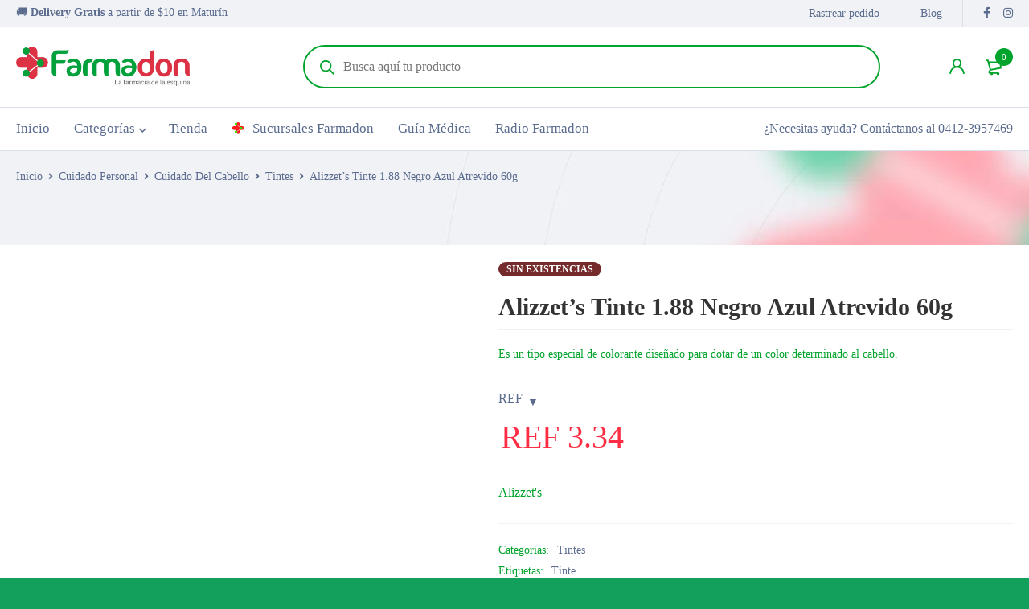

--- FILE ---
content_type: text/html; charset=UTF-8
request_url: https://www.farmadon.com.ve/producto/alizzets-tinte-1-88-negro-azul-atrevido-60g/
body_size: 31675
content:
<!DOCTYPE html><html lang="es" prefix="og: https://ogp.me/ns#"><head><script data-no-optimize="1">var litespeed_docref=sessionStorage.getItem("litespeed_docref");litespeed_docref&&(Object.defineProperty(document,"referrer",{get:function(){return litespeed_docref}}),sessionStorage.removeItem("litespeed_docref"));</script> <meta charset="UTF-8" /><meta name="viewport" content="width=device-width, initial-scale=1.0, maximum-scale=1" /><link rel="profile" href="//gmpg.org/xfn/11" /><link rel="manifest" href="/superpwa-manifest.json"><meta name="theme-color" content="#12a05c"><meta name="mobile-web-app-capable" content="yes"><meta name="apple-touch-fullscreen" content="yes"><meta name="apple-mobile-web-app-title" content="Farmadon"><meta name="application-name" content="Farmadon"><meta name="apple-mobile-web-app-capable" content="yes"><meta name="apple-mobile-web-app-status-bar-style" content="default"><link rel="apple-touch-icon"  href="https://www.farmadon.com.ve/wp-content/uploads/2023/09/Farmadon-192x192-logo-favi.png"><link rel="apple-touch-icon" sizes="192x192" href="https://www.farmadon.com.ve/wp-content/uploads/2023/09/Farmadon-192x192-logo-favi.png"><link rel="apple-touch-startup-image" media="screen and (device-width: 320px) and (device-height: 568px) and (-webkit-device-pixel-ratio: 2) and (orientation: landscape)" href="https://www.farmadon.com.ve/wp-content/uploads/superpwa-splashIcons/super_splash_screens/icon_1136x640.png"/><link rel="apple-touch-startup-image" media="screen and (device-width: 320px) and (device-height: 568px) and (-webkit-device-pixel-ratio: 2) and (orientation: portrait)" href="https://www.farmadon.com.ve/wp-content/uploads/superpwa-splashIcons/super_splash_screens/icon_640x1136.png"/><link rel="apple-touch-startup-image" media="screen and (device-width: 414px) and (device-height: 896px) and (-webkit-device-pixel-ratio: 3) and (orientation: landscape)" href="https://www.farmadon.com.ve/wp-content/uploads/superpwa-splashIcons/super_splash_screens/icon_2688x1242.png"/><link rel="apple-touch-startup-image" media="screen and (device-width: 414px) and (device-height: 896px) and (-webkit-device-pixel-ratio: 2) and (orientation: landscape)" href="https://www.farmadon.com.ve/wp-content/uploads/superpwa-splashIcons/super_splash_screens/icon_1792x828.png"/><link rel="apple-touch-startup-image" media="screen and (device-width: 375px) and (device-height: 812px) and (-webkit-device-pixel-ratio: 3) and (orientation: portrait)" href="https://www.farmadon.com.ve/wp-content/uploads/superpwa-splashIcons/super_splash_screens/icon_1125x2436.png"/><link rel="apple-touch-startup-image" media="screen and (device-width: 414px) and (device-height: 896px) and (-webkit-device-pixel-ratio: 2) and (orientation: portrait)" href="https://www.farmadon.com.ve/wp-content/uploads/superpwa-splashIcons/super_splash_screens/icon_828x1792.png"/><link rel="apple-touch-startup-image" media="screen and (device-width: 375px) and (device-height: 812px) and (-webkit-device-pixel-ratio: 3) and (orientation: landscape)" href="https://www.farmadon.com.ve/wp-content/uploads/superpwa-splashIcons/super_splash_screens/icon_2436x1125.png"/><link rel="apple-touch-startup-image" media="screen and (device-width: 414px) and (device-height: 736px) and (-webkit-device-pixel-ratio: 3) and (orientation: portrait)" href="https://www.farmadon.com.ve/wp-content/uploads/superpwa-splashIcons/super_splash_screens/icon_1242x2208.png"/><link rel="apple-touch-startup-image" media="screen and (device-width: 414px) and (device-height: 736px) and (-webkit-device-pixel-ratio: 3) and (orientation: landscape)" href="https://www.farmadon.com.ve/wp-content/uploads/superpwa-splashIcons/super_splash_screens/icon_2208x1242.png"/><link rel="apple-touch-startup-image" media="screen and (device-width: 375px) and (device-height: 667px) and (-webkit-device-pixel-ratio: 2) and (orientation: landscape)" href="https://www.farmadon.com.ve/wp-content/uploads/superpwa-splashIcons/super_splash_screens/icon_1334x750.png"/><link rel="apple-touch-startup-image" media="screen and (device-width: 375px) and (device-height: 667px) and (-webkit-device-pixel-ratio: 2) and (orientation: portrait)" href="https://www.farmadon.com.ve/wp-content/uploads/superpwa-splashIcons/super_splash_screens/icon_750x1334.png"/><link rel="apple-touch-startup-image" media="screen and (device-width: 1024px) and (device-height: 1366px) and (-webkit-device-pixel-ratio: 2) and (orientation: landscape)" href="https://www.farmadon.com.ve/wp-content/uploads/superpwa-splashIcons/super_splash_screens/icon_2732x2048.png"/><link rel="apple-touch-startup-image" media="screen and (device-width: 1024px) and (device-height: 1366px) and (-webkit-device-pixel-ratio: 2) and (orientation: portrait)" href="https://www.farmadon.com.ve/wp-content/uploads/superpwa-splashIcons/super_splash_screens/icon_2048x2732.png"/><link rel="apple-touch-startup-image" media="screen and (device-width: 834px) and (device-height: 1194px) and (-webkit-device-pixel-ratio: 2) and (orientation: landscape)" href="https://www.farmadon.com.ve/wp-content/uploads/superpwa-splashIcons/super_splash_screens/icon_2388x1668.png"/><link rel="apple-touch-startup-image" media="screen and (device-width: 834px) and (device-height: 1194px) and (-webkit-device-pixel-ratio: 2) and (orientation: portrait)" href="https://www.farmadon.com.ve/wp-content/uploads/superpwa-splashIcons/super_splash_screens/icon_1668x2388.png"/><link rel="apple-touch-startup-image" media="screen and (device-width: 834px) and (device-height: 1112px) and (-webkit-device-pixel-ratio: 2) and (orientation: landscape)" href="https://www.farmadon.com.ve/wp-content/uploads/superpwa-splashIcons/super_splash_screens/icon_2224x1668.png"/><link rel="apple-touch-startup-image" media="screen and (device-width: 414px) and (device-height: 896px) and (-webkit-device-pixel-ratio: 3) and (orientation: portrait)" href="https://www.farmadon.com.ve/wp-content/uploads/superpwa-splashIcons/super_splash_screens/icon_1242x2688.png"/><link rel="apple-touch-startup-image" media="screen and (device-width: 834px) and (device-height: 1112px) and (-webkit-device-pixel-ratio: 2) and (orientation: portrait)" href="https://www.farmadon.com.ve/wp-content/uploads/superpwa-splashIcons/super_splash_screens/icon_1668x2224.png"/><link rel="apple-touch-startup-image" media="screen and (device-width: 768px) and (device-height: 1024px) and (-webkit-device-pixel-ratio: 2) and (orientation: portrait)" href="https://www.farmadon.com.ve/wp-content/uploads/superpwa-splashIcons/super_splash_screens/icon_1536x2048.png"/><link rel="apple-touch-startup-image" media="screen and (device-width: 768px) and (device-height: 1024px) and (-webkit-device-pixel-ratio: 2) and (orientation: landscape)" href="https://www.farmadon.com.ve/wp-content/uploads/superpwa-splashIcons/super_splash_screens/icon_2048x1536.png"/><link rel="apple-touch-startup-image" media="screen and (device-width: 390px) and (device-height: 844px) and (-webkit-device-pixel-ratio: 3) and (orientation: portrait)" href="https://www.farmadon.com.ve/wp-content/uploads/superpwa-splashIcons/super_splash_screens/icon_1170x2532.png"/><link rel="apple-touch-startup-image" media="screen and (device-width: 844px) and (device-height: 390px) and (-webkit-device-pixel-ratio: 3) and (orientation: landscape)" href="https://www.farmadon.com.ve/wp-content/uploads/superpwa-splashIcons/super_splash_screens/icon_2532x1170.png"/><link rel="apple-touch-startup-image" media="screen and (device-width: 926px) and (device-height: 428px) and (-webkit-device-pixel-ratio: 3) and (orientation: landscape)" href="https://www.farmadon.com.ve/wp-content/uploads/superpwa-splashIcons/super_splash_screens/icon_2778x1284.png"/><link rel="apple-touch-startup-image" media="screen and (device-width: 428px) and (device-height: 926px) and (-webkit-device-pixel-ratio: 3) and (orientation: portrait)" href="https://www.farmadon.com.ve/wp-content/uploads/superpwa-splashIcons/super_splash_screens/icon_2532x1170.png"/><link rel="apple-touch-startup-image" media="screen and (device-width: 852px) and (device-height: 393px) and (-webkit-device-pixel-ratio: 3) and (orientation: landscape)" href="https://www.farmadon.com.ve/wp-content/uploads/superpwa-splashIcons/super_splash_screens/icon_2556x1179.png"/><link rel="apple-touch-startup-image" media="screen and (device-width: 393px) and (device-height: 852px) and (-webkit-device-pixel-ratio: 3) and (orientation: portrait)" href="https://www.farmadon.com.ve/wp-content/uploads/superpwa-splashIcons/super_splash_screens/icon_1179x2556.png"/><link rel="apple-touch-startup-image" media="screen and (device-width: 932px) and (device-height: 430px) and (-webkit-device-pixel-ratio: 3) and (orientation: landscape)" href="https://www.farmadon.com.ve/wp-content/uploads/superpwa-splashIcons/super_splash_screens/icon_2796x1290.png"/><link rel="apple-touch-startup-image" media="screen and (device-width: 430px) and (device-height: 932px) and (-webkit-device-pixel-ratio: 3) and (orientation: portrait)" href="https://www.farmadon.com.ve/wp-content/uploads/superpwa-splashIcons/super_splash_screens/icon_1290x2796.png"/><title>Alizzet&#039;s Tinte 1.88 Negro Azul Atrevido 60g - Farmadon - La Farmacia de la Esquina</title><meta name="description" content="Es un tipo especial de colorante diseñado para dotar de un color determinado al cabello."/><meta name="robots" content="follow, index, max-snippet:-1, max-video-preview:-1, max-image-preview:large"/><link rel="canonical" href="https://www.farmadon.com.ve/producto/alizzets-tinte-1-88-negro-azul-atrevido-60g/" /><meta property="og:locale" content="es_ES" /><meta property="og:type" content="product" /><meta property="og:title" content="Alizzet&#039;s Tinte 1.88 Negro Azul Atrevido 60g - Farmadon - La Farmacia de la Esquina" /><meta property="og:description" content="Es un tipo especial de colorante diseñado para dotar de un color determinado al cabello." /><meta property="og:url" content="https://www.farmadon.com.ve/producto/alizzets-tinte-1-88-negro-azul-atrevido-60g/" /><meta property="og:site_name" content="Farmadon - La Farmacia de la Esquina" /><meta property="og:updated_time" content="2026-01-09T11:43:25-04:00" /><meta property="og:image" content="https://www.farmadon.com.ve/wp-content/uploads/2021/11/Alizzets-Tinte-1.88-Negro-Azul-Atrevido-60g.jpg" /><meta property="og:image:secure_url" content="https://www.farmadon.com.ve/wp-content/uploads/2021/11/Alizzets-Tinte-1.88-Negro-Azul-Atrevido-60g.jpg" /><meta property="og:image:width" content="600" /><meta property="og:image:height" content="600" /><meta property="og:image:alt" content="Alizzet&#8217;s Tinte 1.88 Negro Azul Atrevido 60g" /><meta property="og:image:type" content="image/jpeg" /><meta property="product:price:amount" content="3.34" /><meta property="product:price:currency" content="USD" /><meta name="twitter:card" content="summary_large_image" /><meta name="twitter:title" content="Alizzet&#039;s Tinte 1.88 Negro Azul Atrevido 60g - Farmadon - La Farmacia de la Esquina" /><meta name="twitter:description" content="Es un tipo especial de colorante diseñado para dotar de un color determinado al cabello." /><meta name="twitter:image" content="https://www.farmadon.com.ve/wp-content/uploads/2021/11/Alizzets-Tinte-1.88-Negro-Azul-Atrevido-60g.jpg" /><meta name="twitter:label1" content="Precio" /><meta name="twitter:data1" content="REF 3.34" /><meta name="twitter:label2" content="Disponibilidad" /><meta name="twitter:data2" content="Sin existencias" /> <script type="application/ld+json" class="rank-math-schema">{"@context":"https://schema.org","@graph":[{"@type":"Organization","@id":"https://www.farmadon.com.ve/#organization","name":"Farmadon C.A","url":"https://www.farmadon.com.ve","sameAs":["https://www.facebook.com/farmaciafarmadon"],"logo":{"@type":"ImageObject","@id":"https://www.farmadon.com.ve/#logo","url":"https://www.farmadon.com.ve/wp-content/uploads/2021/07/Farmadon-icon.png","contentUrl":"https://www.farmadon.com.ve/wp-content/uploads/2021/07/Farmadon-icon.png","caption":"Farmadon - La Farmacia de la Esquina","inLanguage":"es","width":"1080","height":"1080"}},{"@type":"WebSite","@id":"https://www.farmadon.com.ve/#website","url":"https://www.farmadon.com.ve","name":"Farmadon - La Farmacia de la Esquina","publisher":{"@id":"https://www.farmadon.com.ve/#organization"},"inLanguage":"es"},{"@type":"ImageObject","@id":"https://www.farmadon.com.ve/wp-content/uploads/2021/11/Alizzets-Tinte-1.88-Negro-Azul-Atrevido-60g.jpg","url":"https://www.farmadon.com.ve/wp-content/uploads/2021/11/Alizzets-Tinte-1.88-Negro-Azul-Atrevido-60g.jpg","width":"600","height":"600","inLanguage":"es"},{"@type":"ItemPage","@id":"https://www.farmadon.com.ve/producto/alizzets-tinte-1-88-negro-azul-atrevido-60g/#webpage","url":"https://www.farmadon.com.ve/producto/alizzets-tinte-1-88-negro-azul-atrevido-60g/","name":"Alizzet&#039;s Tinte 1.88 Negro Azul Atrevido 60g - Farmadon - La Farmacia de la Esquina","datePublished":"2021-11-29T10:56:48-04:00","dateModified":"2026-01-09T11:43:25-04:00","isPartOf":{"@id":"https://www.farmadon.com.ve/#website"},"primaryImageOfPage":{"@id":"https://www.farmadon.com.ve/wp-content/uploads/2021/11/Alizzets-Tinte-1.88-Negro-Azul-Atrevido-60g.jpg"},"inLanguage":"es"},{"@type":"Product","name":"Alizzet's Tinte 1.88 Negro Azul Atrevido 60g - Farmadon - La Farmacia de la Esquina","description":"Compra Alizzet's Tinte 1.88 Negro Azul Atrevido 60g en Farmadon - La Farmacia de la Esquina. Aprovecha ofertas en medicamentos y m\u00e1s.","sku":"7590103002009","category":"Cuidado Personal &gt; Cuidado Del Cabello &gt; Tintes","mainEntityOfPage":{"@id":"https://www.farmadon.com.ve/producto/alizzets-tinte-1-88-negro-azul-atrevido-60g/#webpage"},"image":[{"@type":"ImageObject","url":"https://www.farmadon.com.ve/wp-content/uploads/2021/11/Alizzets-Tinte-1.88-Negro-Azul-Atrevido-60g.jpg","height":"600","width":"600"}],"offers":{"@type":"Offer","price":"3.34","priceCurrency":"USD","priceValidUntil":"2027-12-31","availability":"https://schema.org/OutOfStock","itemCondition":"NewCondition","url":"https://www.farmadon.com.ve/producto/alizzets-tinte-1-88-negro-azul-atrevido-60g/","seller":{"@type":"Organization","@id":"https://www.farmadon.com.ve/","name":"Farmadon - La Farmacia de la Esquina","url":"https://www.farmadon.com.ve","logo":"https://www.farmadon.com.ve/wp-content/uploads/2021/07/Farmadon-icon.png"},"priceSpecification":{"price":"3.34","priceCurrency":"USD","valueAddedTaxIncluded":"false"}},"@id":"https://www.farmadon.com.ve/producto/alizzets-tinte-1-88-negro-azul-atrevido-60g/#richSnippet"}]}</script> <link rel='dns-prefetch' href='//www.googletagmanager.com' /><link rel='dns-prefetch' href='//fonts.googleapis.com' /><link rel='preconnect' href='https://fonts.gstatic.com' crossorigin /><link rel="alternate" title="oEmbed (JSON)" type="application/json+oembed" href="https://www.farmadon.com.ve/wp-json/oembed/1.0/embed?url=https%3A%2F%2Fwww.farmadon.com.ve%2Fproducto%2Falizzets-tinte-1-88-negro-azul-atrevido-60g%2F" /><link rel="alternate" title="oEmbed (XML)" type="text/xml+oembed" href="https://www.farmadon.com.ve/wp-json/oembed/1.0/embed?url=https%3A%2F%2Fwww.farmadon.com.ve%2Fproducto%2Falizzets-tinte-1-88-negro-azul-atrevido-60g%2F&#038;format=xml" /><style id='wp-img-auto-sizes-contain-inline-css' type='text/css'>img:is([sizes=auto i],[sizes^="auto," i]){contain-intrinsic-size:3000px 1500px}
/*# sourceURL=wp-img-auto-sizes-contain-inline-css */</style><link data-optimized="2" rel="stylesheet" href="https://www.farmadon.com.ve/wp-content/litespeed/css/3d826d523d9fbd1e3691b9fd8fead8cb.css?ver=abb33" /><style id='woocommerce-multi-currency-inline-css' type='text/css'>.woocommerce-multi-currency .wmc-list-currencies .wmc-currency.wmc-active {background: #00a32b !important;}.woocommerce-multi-currency .wmc-list-currencies .wmc-currency:hover {background: #f78080 !important;}.woocommerce-multi-currency .wmc-list-currencies .wmc-currency,.woocommerce-multi-currency .wmc-title, .woocommerce-multi-currency.wmc-price-switcher a {background: #212121 !important;}.woocommerce-multi-currency .wmc-title, .woocommerce-multi-currency .wmc-list-currencies .wmc-currency span,.woocommerce-multi-currency .wmc-list-currencies .wmc-currency a,.woocommerce-multi-currency.wmc-price-switcher a {color: #ffffff !important;}@media screen and (min-width: 769px) {.woocommerce-multi-currency.wmc-sidebar{top:50% !important;}}.woocommerce-multi-currency.wmc-sidebar .wmc-list-currencies .wmc-sidebar-open{background-color:#99999900;color:#cccccc;}.woocommerce-multi-currency.wmc-shortcode .wmc-currency{background-color:#ffffff;color:#212121}.woocommerce-multi-currency.wmc-shortcode .wmc-currency.wmc-active,.woocommerce-multi-currency.wmc-shortcode .wmc-current-currency{background-color:#ffffff;color:#212121}.woocommerce-multi-currency.wmc-shortcode.vertical-currency-symbols-circle:not(.wmc-currency-trigger-click) .wmc-currency-wrapper:hover .wmc-sub-currency,.woocommerce-multi-currency.wmc-shortcode.vertical-currency-symbols-circle.wmc-currency-trigger-click .wmc-sub-currency{animation: height_slide 100ms;}@keyframes height_slide {0% {height: 0;} 100% {height: 100%;} }
/*# sourceURL=woocommerce-multi-currency-inline-css */</style><style id='global-styles-inline-css' type='text/css'>:root{--wp--preset--aspect-ratio--square: 1;--wp--preset--aspect-ratio--4-3: 4/3;--wp--preset--aspect-ratio--3-4: 3/4;--wp--preset--aspect-ratio--3-2: 3/2;--wp--preset--aspect-ratio--2-3: 2/3;--wp--preset--aspect-ratio--16-9: 16/9;--wp--preset--aspect-ratio--9-16: 9/16;--wp--preset--color--black: #000000;--wp--preset--color--cyan-bluish-gray: #abb8c3;--wp--preset--color--white: #ffffff;--wp--preset--color--pale-pink: #f78da7;--wp--preset--color--vivid-red: #cf2e2e;--wp--preset--color--luminous-vivid-orange: #ff6900;--wp--preset--color--luminous-vivid-amber: #fcb900;--wp--preset--color--light-green-cyan: #7bdcb5;--wp--preset--color--vivid-green-cyan: #00d084;--wp--preset--color--pale-cyan-blue: #8ed1fc;--wp--preset--color--vivid-cyan-blue: #0693e3;--wp--preset--color--vivid-purple: #9b51e0;--wp--preset--gradient--vivid-cyan-blue-to-vivid-purple: linear-gradient(135deg,rgb(6,147,227) 0%,rgb(155,81,224) 100%);--wp--preset--gradient--light-green-cyan-to-vivid-green-cyan: linear-gradient(135deg,rgb(122,220,180) 0%,rgb(0,208,130) 100%);--wp--preset--gradient--luminous-vivid-amber-to-luminous-vivid-orange: linear-gradient(135deg,rgb(252,185,0) 0%,rgb(255,105,0) 100%);--wp--preset--gradient--luminous-vivid-orange-to-vivid-red: linear-gradient(135deg,rgb(255,105,0) 0%,rgb(207,46,46) 100%);--wp--preset--gradient--very-light-gray-to-cyan-bluish-gray: linear-gradient(135deg,rgb(238,238,238) 0%,rgb(169,184,195) 100%);--wp--preset--gradient--cool-to-warm-spectrum: linear-gradient(135deg,rgb(74,234,220) 0%,rgb(151,120,209) 20%,rgb(207,42,186) 40%,rgb(238,44,130) 60%,rgb(251,105,98) 80%,rgb(254,248,76) 100%);--wp--preset--gradient--blush-light-purple: linear-gradient(135deg,rgb(255,206,236) 0%,rgb(152,150,240) 100%);--wp--preset--gradient--blush-bordeaux: linear-gradient(135deg,rgb(254,205,165) 0%,rgb(254,45,45) 50%,rgb(107,0,62) 100%);--wp--preset--gradient--luminous-dusk: linear-gradient(135deg,rgb(255,203,112) 0%,rgb(199,81,192) 50%,rgb(65,88,208) 100%);--wp--preset--gradient--pale-ocean: linear-gradient(135deg,rgb(255,245,203) 0%,rgb(182,227,212) 50%,rgb(51,167,181) 100%);--wp--preset--gradient--electric-grass: linear-gradient(135deg,rgb(202,248,128) 0%,rgb(113,206,126) 100%);--wp--preset--gradient--midnight: linear-gradient(135deg,rgb(2,3,129) 0%,rgb(40,116,252) 100%);--wp--preset--font-size--small: 13px;--wp--preset--font-size--medium: 20px;--wp--preset--font-size--large: 36px;--wp--preset--font-size--x-large: 42px;--wp--preset--spacing--20: 0.44rem;--wp--preset--spacing--30: 0.67rem;--wp--preset--spacing--40: 1rem;--wp--preset--spacing--50: 1.5rem;--wp--preset--spacing--60: 2.25rem;--wp--preset--spacing--70: 3.38rem;--wp--preset--spacing--80: 5.06rem;--wp--preset--shadow--natural: 6px 6px 9px rgba(0, 0, 0, 0.2);--wp--preset--shadow--deep: 12px 12px 50px rgba(0, 0, 0, 0.4);--wp--preset--shadow--sharp: 6px 6px 0px rgba(0, 0, 0, 0.2);--wp--preset--shadow--outlined: 6px 6px 0px -3px rgb(255, 255, 255), 6px 6px rgb(0, 0, 0);--wp--preset--shadow--crisp: 6px 6px 0px rgb(0, 0, 0);}:where(.is-layout-flex){gap: 0.5em;}:where(.is-layout-grid){gap: 0.5em;}body .is-layout-flex{display: flex;}.is-layout-flex{flex-wrap: wrap;align-items: center;}.is-layout-flex > :is(*, div){margin: 0;}body .is-layout-grid{display: grid;}.is-layout-grid > :is(*, div){margin: 0;}:where(.wp-block-columns.is-layout-flex){gap: 2em;}:where(.wp-block-columns.is-layout-grid){gap: 2em;}:where(.wp-block-post-template.is-layout-flex){gap: 1.25em;}:where(.wp-block-post-template.is-layout-grid){gap: 1.25em;}.has-black-color{color: var(--wp--preset--color--black) !important;}.has-cyan-bluish-gray-color{color: var(--wp--preset--color--cyan-bluish-gray) !important;}.has-white-color{color: var(--wp--preset--color--white) !important;}.has-pale-pink-color{color: var(--wp--preset--color--pale-pink) !important;}.has-vivid-red-color{color: var(--wp--preset--color--vivid-red) !important;}.has-luminous-vivid-orange-color{color: var(--wp--preset--color--luminous-vivid-orange) !important;}.has-luminous-vivid-amber-color{color: var(--wp--preset--color--luminous-vivid-amber) !important;}.has-light-green-cyan-color{color: var(--wp--preset--color--light-green-cyan) !important;}.has-vivid-green-cyan-color{color: var(--wp--preset--color--vivid-green-cyan) !important;}.has-pale-cyan-blue-color{color: var(--wp--preset--color--pale-cyan-blue) !important;}.has-vivid-cyan-blue-color{color: var(--wp--preset--color--vivid-cyan-blue) !important;}.has-vivid-purple-color{color: var(--wp--preset--color--vivid-purple) !important;}.has-black-background-color{background-color: var(--wp--preset--color--black) !important;}.has-cyan-bluish-gray-background-color{background-color: var(--wp--preset--color--cyan-bluish-gray) !important;}.has-white-background-color{background-color: var(--wp--preset--color--white) !important;}.has-pale-pink-background-color{background-color: var(--wp--preset--color--pale-pink) !important;}.has-vivid-red-background-color{background-color: var(--wp--preset--color--vivid-red) !important;}.has-luminous-vivid-orange-background-color{background-color: var(--wp--preset--color--luminous-vivid-orange) !important;}.has-luminous-vivid-amber-background-color{background-color: var(--wp--preset--color--luminous-vivid-amber) !important;}.has-light-green-cyan-background-color{background-color: var(--wp--preset--color--light-green-cyan) !important;}.has-vivid-green-cyan-background-color{background-color: var(--wp--preset--color--vivid-green-cyan) !important;}.has-pale-cyan-blue-background-color{background-color: var(--wp--preset--color--pale-cyan-blue) !important;}.has-vivid-cyan-blue-background-color{background-color: var(--wp--preset--color--vivid-cyan-blue) !important;}.has-vivid-purple-background-color{background-color: var(--wp--preset--color--vivid-purple) !important;}.has-black-border-color{border-color: var(--wp--preset--color--black) !important;}.has-cyan-bluish-gray-border-color{border-color: var(--wp--preset--color--cyan-bluish-gray) !important;}.has-white-border-color{border-color: var(--wp--preset--color--white) !important;}.has-pale-pink-border-color{border-color: var(--wp--preset--color--pale-pink) !important;}.has-vivid-red-border-color{border-color: var(--wp--preset--color--vivid-red) !important;}.has-luminous-vivid-orange-border-color{border-color: var(--wp--preset--color--luminous-vivid-orange) !important;}.has-luminous-vivid-amber-border-color{border-color: var(--wp--preset--color--luminous-vivid-amber) !important;}.has-light-green-cyan-border-color{border-color: var(--wp--preset--color--light-green-cyan) !important;}.has-vivid-green-cyan-border-color{border-color: var(--wp--preset--color--vivid-green-cyan) !important;}.has-pale-cyan-blue-border-color{border-color: var(--wp--preset--color--pale-cyan-blue) !important;}.has-vivid-cyan-blue-border-color{border-color: var(--wp--preset--color--vivid-cyan-blue) !important;}.has-vivid-purple-border-color{border-color: var(--wp--preset--color--vivid-purple) !important;}.has-vivid-cyan-blue-to-vivid-purple-gradient-background{background: var(--wp--preset--gradient--vivid-cyan-blue-to-vivid-purple) !important;}.has-light-green-cyan-to-vivid-green-cyan-gradient-background{background: var(--wp--preset--gradient--light-green-cyan-to-vivid-green-cyan) !important;}.has-luminous-vivid-amber-to-luminous-vivid-orange-gradient-background{background: var(--wp--preset--gradient--luminous-vivid-amber-to-luminous-vivid-orange) !important;}.has-luminous-vivid-orange-to-vivid-red-gradient-background{background: var(--wp--preset--gradient--luminous-vivid-orange-to-vivid-red) !important;}.has-very-light-gray-to-cyan-bluish-gray-gradient-background{background: var(--wp--preset--gradient--very-light-gray-to-cyan-bluish-gray) !important;}.has-cool-to-warm-spectrum-gradient-background{background: var(--wp--preset--gradient--cool-to-warm-spectrum) !important;}.has-blush-light-purple-gradient-background{background: var(--wp--preset--gradient--blush-light-purple) !important;}.has-blush-bordeaux-gradient-background{background: var(--wp--preset--gradient--blush-bordeaux) !important;}.has-luminous-dusk-gradient-background{background: var(--wp--preset--gradient--luminous-dusk) !important;}.has-pale-ocean-gradient-background{background: var(--wp--preset--gradient--pale-ocean) !important;}.has-electric-grass-gradient-background{background: var(--wp--preset--gradient--electric-grass) !important;}.has-midnight-gradient-background{background: var(--wp--preset--gradient--midnight) !important;}.has-small-font-size{font-size: var(--wp--preset--font-size--small) !important;}.has-medium-font-size{font-size: var(--wp--preset--font-size--medium) !important;}.has-large-font-size{font-size: var(--wp--preset--font-size--large) !important;}.has-x-large-font-size{font-size: var(--wp--preset--font-size--x-large) !important;}
/*# sourceURL=global-styles-inline-css */</style><style id='classic-theme-styles-inline-css' type='text/css'>/*! This file is auto-generated */
.wp-block-button__link{color:#fff;background-color:#32373c;border-radius:9999px;box-shadow:none;text-decoration:none;padding:calc(.667em + 2px) calc(1.333em + 2px);font-size:1.125em}.wp-block-file__button{background:#32373c;color:#fff;text-decoration:none}
/*# sourceURL=/wp-includes/css/classic-themes.min.css */</style><style id='woocommerce-inline-inline-css' type='text/css'>.woocommerce form .form-row .required { visibility: visible; }
/*# sourceURL=woocommerce-inline-inline-css */</style><style id='mymedi-style-inline-css' type='text/css'>.vc_custom_1639075767397{padding-top: 32px !important;background-color: #f5f5f5 !important;}.vc_custom_1639076074338{margin-bottom: 32px !important;}.vc_custom_1639076100856{margin-bottom: 32px !important;}.vc_custom_1695613253600{margin-bottom: 15px !important;}.vc_custom_1638889079501{margin-bottom: 15px !important;}.vc_custom_1761920672611{margin-bottom: 0px !important;}.vc_custom_1638890152344{margin-bottom: 0px !important;}.vc_custom_1638992920188{margin-bottom: 12px !important;}.vc_custom_1639076137671{margin-bottom: 32px !important;}.vc_custom_1639076148164{margin-bottom: 32px !important;}.vc_custom_1638891704022{padding-top: 24px !important;padding-bottom: 24px !important;background-color: #f5f5f5 !important;}.vc_custom_1744207065518{margin-bottom: 0px !important;}
.menu-item-17513 > a > .menu-sub-label{background-color: #12a05c;}.menu-item-17513 > a > .menu-sub-label:before{border-left-color: #12a05c;border-right-color: #12a05c;}.menu-item-17514 > a > .menu-sub-label{background-color: #12a05c;}.menu-item-17514 > a > .menu-sub-label:before{border-left-color: #12a05c;border-right-color: #12a05c;}.menu-item-17584 > a > .menu-sub-label{background-color: #12a05c;}.menu-item-17584 > a > .menu-sub-label:before{border-left-color: #12a05c;border-right-color: #12a05c;}.menu-item-17585 > a > .menu-sub-label{background-color: #12a05c;}.menu-item-17585 > a > .menu-sub-label:before{border-left-color: #12a05c;border-right-color: #12a05c;}.menu-item-17586 > a > .menu-sub-label{background-color: #12a05c;}.menu-item-17586 > a > .menu-sub-label:before{border-left-color: #12a05c;border-right-color: #12a05c;}
/*# sourceURL=mymedi-style-inline-css */</style><link rel="preload" as="style" href="https://fonts.googleapis.com/css?family=Jost:400,500,600,700&#038;display=swap&#038;ver=1766023248" /><noscript><link rel="stylesheet" href="https://fonts.googleapis.com/css?family=Jost:400,500,600,700&#038;display=swap&#038;ver=1766023248" /></noscript><style id='mymedi-dynamic-css-inline-css' type='text/css'>.category_banner_image{
margin-bottom: 20px;
}
/*# sourceURL=mymedi-dynamic-css-inline-css */</style> <script type="text/template" id="tmpl-variation-template"><div class="woocommerce-variation-description">{{{ data.variation.variation_description }}}</div>
	<div class="woocommerce-variation-price">{{{ data.variation.price_html }}}</div>
	<div class="woocommerce-variation-availability">{{{ data.variation.availability_html }}}</div></script> <script type="text/template" id="tmpl-unavailable-variation-template"><p role="alert">Lo siento, este producto no está disponible. Por favor, elige otra combinación.</p></script> <script type="litespeed/javascript" data-src="https://www.farmadon.com.ve/wp-includes/js/jquery/jquery.min.js" id="jquery-core-js"></script> <script id="woocommerce-multi-currency-js-extra" type="litespeed/javascript">var wooMultiCurrencyParams={"enableCacheCompatible":"2","ajaxUrl":"https://www.farmadon.com.ve/wp-admin/admin-ajax.php","nonce":"2e52bea648","switchByJS":"1","woo_subscription":"","extra_params":{"redis_is_product_page":32507,"redis_is_product_list":1},"current_currency":"USD","currencyByPaymentImmediately":"1","click_to_expand_currencies_bar":"","filter_price_meta_query":"","filter_price_tax_query":"","filter_price_search_query":"","filter_price_query_vars":""}</script> <script id="wc-add-to-cart-js-extra" type="litespeed/javascript">var wc_add_to_cart_params={"ajax_url":"/wp-admin/admin-ajax.php","wc_ajax_url":"/?wc-ajax=%%endpoint%%","i18n_view_cart":"Ver carrito","cart_url":"https://www.farmadon.com.ve/carrito/","is_cart":"","cart_redirect_after_add":"no"}</script> <script id="wc-single-product-js-extra" type="litespeed/javascript">var wc_single_product_params={"i18n_required_rating_text":"Por favor elige una puntuaci\u00f3n","i18n_rating_options":["1 de 5 estrellas","2 de 5 estrellas","3 de 5 estrellas","4 de 5 estrellas","5 de 5 estrellas"],"i18n_product_gallery_trigger_text":"Ver galer\u00eda de im\u00e1genes a pantalla completa","review_rating_required":"yes","flexslider":{"rtl":!1,"animation":"slide","smoothHeight":!0,"directionNav":!1,"controlNav":"thumbnails","slideshow":!1,"animationSpeed":500,"animationLoop":!1,"allowOneSlide":!1},"zoom_enabled":"1","zoom_options":[],"photoswipe_enabled":"1","photoswipe_options":{"shareEl":!1,"closeOnScroll":!1,"history":!1,"hideAnimationDuration":0,"showAnimationDuration":0},"flexslider_enabled":"1"}</script> <script id="woocommerce-js-extra" type="litespeed/javascript">var woocommerce_params={"ajax_url":"/wp-admin/admin-ajax.php","wc_ajax_url":"/?wc-ajax=%%endpoint%%","i18n_password_show":"Mostrar contrase\u00f1a","i18n_password_hide":"Ocultar contrase\u00f1a"}</script> <script id="viredis-single-js-extra" type="litespeed/javascript">var viredis_single={"wc_ajax_url":"/?wc-ajax=%%endpoint%%","nonce":"7c09850132","pd_dynamic_price":"1","product_content_wrap":".summary"}</script> 
 <script type="litespeed/javascript" data-src="https://www.googletagmanager.com/gtag/js?id=G-TBXWDRX7KT" id="google_gtagjs-js"></script> <script id="google_gtagjs-js-after" type="litespeed/javascript">window.dataLayer=window.dataLayer||[];function gtag(){dataLayer.push(arguments)}
gtag("set","linker",{"domains":["www.farmadon.com.ve"]});gtag("js",new Date());gtag("set","developer_id.dZTNiMT",!0);gtag("config","G-TBXWDRX7KT")</script> <script id="mymedi-loading-screen-js-extra" type="litespeed/javascript">var ts_loading_screen_opt={"loading_image":"https://www.farmadon.com.ve/wp-content/uploads/2023/10/gif-farmadon-min.gif"}</script> <script id="wc-cart-fragments-js-extra" type="litespeed/javascript">var wc_cart_fragments_params={"ajax_url":"/wp-admin/admin-ajax.php","wc_ajax_url":"/?wc-ajax=%%endpoint%%","cart_hash_key":"wc_cart_hash_12d2bbe7591a369337c3df9c30104e1d","fragment_name":"wc_fragments_12d2bbe7591a369337c3df9c30104e1d","request_timeout":"5000"}</script> <script id="wp-util-js-extra" type="litespeed/javascript">var _wpUtilSettings={"ajax":{"url":"/wp-admin/admin-ajax.php"}}</script> <script id="wc-add-to-cart-variation-js-extra" type="litespeed/javascript">var wc_add_to_cart_variation_params={"wc_ajax_url":"/?wc-ajax=%%endpoint%%","i18n_no_matching_variations_text":"Lo siento, no hay productos que igualen tu selecci\u00f3n. Por favor, escoge una combinaci\u00f3n diferente.","i18n_make_a_selection_text":"Elige las opciones del producto antes de a\u00f1adir este producto a tu carrito.","i18n_unavailable_text":"Lo siento, este producto no est\u00e1 disponible. Por favor, elige otra combinaci\u00f3n.","i18n_reset_alert_text":"Se ha restablecido tu selecci\u00f3n. Por favor, elige alguna opci\u00f3n del producto antes de poder a\u00f1adir este producto a tu carrito."}</script> <script id="woocommerce-multi-currency-switcher-js-extra" type="litespeed/javascript">var _woocommerce_multi_currency_params={"use_session":"cookie","do_not_reload_page":"","ajax_url":"https://www.farmadon.com.ve/wp-admin/admin-ajax.php","posts_submit":"0","switch_by_js":"1","switch_container":"0"}</script> <script></script><link rel="https://api.w.org/" href="https://www.farmadon.com.ve/wp-json/" /><link rel="alternate" title="JSON" type="application/json" href="https://www.farmadon.com.ve/wp-json/wp/v2/product/32507" /><link rel="EditURI" type="application/rsd+xml" title="RSD" href="https://www.farmadon.com.ve/xmlrpc.php?rsd" /><meta name="generator" content="WordPress 6.9" /><link rel='shortlink' href='https://www.farmadon.com.ve/?p=32507' /><meta name="generator" content="Redux 4.5.9" /><meta name="generator" content="Site Kit by Google 1.170.0" /><style></style><style>.dgwt-wcas-ico-magnifier,.dgwt-wcas-ico-magnifier-handler{max-width:20px}.dgwt-wcas-search-wrapp{max-width:800px}.dgwt-wcas-search-wrapp .dgwt-wcas-sf-wrapp input[type=search].dgwt-wcas-search-input,.dgwt-wcas-search-wrapp .dgwt-wcas-sf-wrapp input[type=search].dgwt-wcas-search-input:hover,.dgwt-wcas-search-wrapp .dgwt-wcas-sf-wrapp input[type=search].dgwt-wcas-search-input:focus{background-color:#fff;color:#0a0a0a;border-color:#00a32b}.dgwt-wcas-sf-wrapp input[type=search].dgwt-wcas-search-input::placeholder{color:#0a0a0a;opacity:.3}.dgwt-wcas-sf-wrapp input[type=search].dgwt-wcas-search-input::-webkit-input-placeholder{color:#0a0a0a;opacity:.3}.dgwt-wcas-sf-wrapp input[type=search].dgwt-wcas-search-input:-moz-placeholder{color:#0a0a0a;opacity:.3}.dgwt-wcas-sf-wrapp input[type=search].dgwt-wcas-search-input::-moz-placeholder{color:#0a0a0a;opacity:.3}.dgwt-wcas-sf-wrapp input[type=search].dgwt-wcas-search-input:-ms-input-placeholder{color:#0a0a0a}.dgwt-wcas-no-submit.dgwt-wcas-search-wrapp .dgwt-wcas-ico-magnifier path,.dgwt-wcas-search-wrapp .dgwt-wcas-close path{fill:#0a0a0a}.dgwt-wcas-loader-circular-path{stroke:#0a0a0a}.dgwt-wcas-preloader{opacity:.6}.dgwt-wcas-search-wrapp .dgwt-wcas-sf-wrapp .dgwt-wcas-search-submit::before{}.dgwt-wcas-search-wrapp .dgwt-wcas-sf-wrapp .dgwt-wcas-search-submit:hover::before,.dgwt-wcas-search-wrapp .dgwt-wcas-sf-wrapp .dgwt-wcas-search-submit:focus::before{}.dgwt-wcas-search-wrapp .dgwt-wcas-sf-wrapp .dgwt-wcas-search-submit,.dgwt-wcas-om-bar .dgwt-wcas-om-return{color:#00a32b}.dgwt-wcas-search-wrapp .dgwt-wcas-ico-magnifier,.dgwt-wcas-search-wrapp .dgwt-wcas-sf-wrapp .dgwt-wcas-search-submit svg path,.dgwt-wcas-om-bar .dgwt-wcas-om-return svg path{fill:#00a32b}.dgwt-wcas-inner-preloader{background-image:url(https://www.farmadon.com.ve/wp-content/uploads/2023/09/favicon-nuevo-pequenio.png)}.dgwt-wcas-inner-preloader *{display:none}.dgwt-wcas-search-icon{color:#00a32b}.dgwt-wcas-search-icon path{fill:#00a32b}</style><noscript><style>.woocommerce-product-gallery{ opacity: 1 !important; }</style></noscript><meta name="generator" content="Powered by WPBakery Page Builder - drag and drop page builder for WordPress."/><style type="text/css" id="custom-background-css">body.custom-background { background-color: #8224e3; }</style><link rel="icon" href="https://www.farmadon.com.ve/wp-content/uploads/2023/09/cropped-favicon-nuevo-pequenio-32x32.png" sizes="32x32" /><link rel="icon" href="https://www.farmadon.com.ve/wp-content/uploads/2023/09/cropped-favicon-nuevo-pequenio-192x192.png" sizes="192x192" /><meta name="msapplication-TileImage" content="https://www.farmadon.com.ve/wp-content/uploads/2023/09/cropped-favicon-nuevo-pequenio-270x270.png" /><style type="text/css" id="wp-custom-css">body.custom-background {
  background-color: #12a05c!important;
}
.bg-white{
	background-color: #ffffff !important;
}
.woocommerce-checkout-payment fieldset {
  margin: 5px 0 5px;
}
@media only screen and (max-width: 600px) {
  .floating_button {
    margin-bottom: 45px;
  }
	.ts-sidebar-content{
		padding-top: 10px!important;
    padding-bottom: 20px!important;
	}
.dgwt-wcas-suggestions-wrapp{
	top: 150px!important;
}
}
.ts-product-category-wrapper.style-default:not(.auto-width) .products .product-category .product-wrapper > a img {
	width: 100% !important
}
.ts-product-category-wrapper.style-default:not(.auto-width) .products .product-category .product-wrapper > a {
    max-height: 200px !important;
}
.woocommerce-multi-currency.wmc-sidebar.style-1.wmc-left .wmc-list-currencies .wmc-currency,
.woocommerce-multi-currency.wmc-sidebar .wmc-title{
    border-radius: 40px;
}
.ts-product-category-wrapper.style-default:not(.auto-width).ts-slider .products .product-category .product-wrapper > a img {
    max-width: 100%;
}
.woocommerce .products .product.product-category .product-wrapper {
    height: auto;
}

.single-product .wmc-list-currencies
{
	display:none!important;
}

.header-middle div.header-right > div {
  min-height: 46px;
}
.dgwt-wcas-search-wrapp.dgwt-wcas-layout-icon {
  min-height: 46px;
	display: flex;
	justify-content: center;
	align-items: center;
}
.dgwt-wcas-sf-wrapp input[type="search"].dgwt-wcas-search-input{
	border-bottom-left-radius: 25px;
  border-bottom-right-radius: 25px;
  border-top-left-radius: 25px;
  border-top-right-radius: 25px;
	background: rgba(240,242,245,1);
	border: none
}
.dgwt-wcas-sf-wrapp input[type="search"].dgwt-wcas-search-input::placeholder {
  color: rgb(91, 108, 143);
  font-style: normal;
}
.dgwt-wcas-sf-wrapp input[type="search"].dgwt-wcas-search-input:focus {
  background: rgb(240, 242, 245);
  box-shadow: none;
}
.dgwt-wcas-layout-icon-open .dgwt-wcas-search-icon-arrow {
  background: #f0f2f5;
  border: none;
}
/* Tamaño del carrusel de Productos más vendidos cuando son 5 productos */
@media screen and (min-width:1062px){
	.masVendidos .owl-stage{
		height: 415px
	}
}
@media screen and (min-width:1160px){
	.masVendidos .owl-stage{
		height: 440px
	}
}
@media screen and (min-width:1279px){
	.masVendidos .owl-stage{
		height: 397px
	}
}
@media screen and (min-width:1500px){
	.masVendidos .owl-stage{
		height: 370px
	}
}
/* FIN - Tamaño del carrusel de Productos más vendidos cuando son 5 productos */
@media only screen and (max-width: 450px) {
.woocommerce-shop .wmc-list-currencies
{
	display:none!important;
}
}

@media only screen and (max-width: 980px) {
#tidio-chat iframe 
	{ bottom: 0px !important; }
}

#tidio-chat iframe { 
	bottom: 40px !important; }
}

.dgwt-wcas-suggestion.dgwt-wcas-suggestion-more .dgwt-wcas-st-more{
	font-size 14px!important;
}

.pn-wrapper {
	z-index: 9999999999!important;
	max-width: 450px;
  background-color: #00a32b!important;
  margin-bottom: 50px!important;
	margin-right: 0px!important;
	margin-left: 0px!important;
}
.pn-msg{
   font-size: 22px!important;
}

.pn-wrapper .btn.act {
    border-radius: 10px!important;
    padding: 10px!important;
    text-align: center!important;
    display: block!important;
    color: #12a05c!important;
    background: #ffffff!important;
    margin-top: 20px!important;
    margin-bottom: 20px!important;
}

.pn-wrapper .btn {
    display: block!important;
    text-align: center;
    align-items: center;
    border: none;
    outline: none;
    position: relative;
    font-size: 16px!important;
    background: #ffffff!important;
    box-sizing: border-box;
    color: #12a05c!important;
    cursor: pointer;
    font-weight: 500;
    outline: none;
    margin-left: 0px;
    min-width: auto;
    padding: 10px!important;
    border-radius: 10px!important;
    text-decoration: none;
}

.woot-widget-bubble.woot-widget--expanded {
    bottom: 60px!important;
}
.woot-widget-bubble {
    bottom: 60px!important;
}
.ts-sidebar-content{
	 z-index: 9999999999!important;
}
.woocommerce-shipping-methods{
	text-align: right!important;
}
.ai-wrap .ai-audio-control {
    background-color: #00A32B!important; 
}


.ai-wrap .ai-volume-bar.ai-volume-bar-active::before {
    background-color: #00A32B!important;
}
.ai-wrap .ai-track:hover, .ai-wrap .ai-track.ai-track-active {
    background-color: #00A32B!important;
    color: #fff;
}
.woocommerce.cart .wc-proceed-to-checkout .checkout-button
{
display:block!important;
}

.ts-group-icons-header > div.store-icon svg{
	width: 28px !important;
}
/* Ocultar la etiqueta/badge de "Oferta" en WooCommerce */
span.onsale {
  display: none !important;
}

/* Alternativa si la anterior no funciona (depende del tema) */
.woocommerce ul.products li.product .onsale,
.woocommerce span.onsale {
    display: none !important;
}

/* Otra posible variación específica para la galería en la página de producto */
.woocommerce-product-gallery span.onsale {
    display: none !important;
}
.woocommerce-Price-amount amount { display: none !important; }

/* Ocultar el precio de descuento al buscar un producto en la barra de búsqueda */
.dgwt-wcas-suggestions-wrapp .dgwt-wcas-suggestion .dgwt-wcas-content-wrapp .dgwt-wcas-meta .dgwt-wcas-sp del {
	display: none;
}

body.woocommerce-order-pay .payment_method_custom_10858307752be0d{
    display: none !important;
}

body.woocommerce-order-pay .payment_method_custom_60ac63a0e9dbb46{
    display: none !important;
}

body.woocommerce-order-pay .payment_method_custom_948f9ae560746c4{
    display: none !important;
}

body.woocommerce-order-pay .payment_method_custom_eef57ce5a86ff54{
    display: none !important;
}

body.woocommerce-order-pay .payment_method_custom_394173a058c1b50{
    display: none !important;
}

body.woocommerce-order-pay .payment_method_botonbanesco{
    display: none !important;
}</style><noscript><style>.wpb_animate_when_almost_visible { opacity: 1; }</style></noscript></head><body class="wp-singular product-template-default single single-product postid-32507 custom-background wp-theme-mymedi wp-child-theme-mymedi-child theme-mymedi woocommerce woocommerce-page woocommerce-no-js woocommerce-multi-currency-USD wide header-v8 product-label-rectangle product-style-4 ts_desktop wpb-js-composer js-comp-ver-8.7.2 vc_responsive"><div id="page" class="hfeed site"><div id="ts-search-sidebar" class="ts-floating-sidebar"><div class="overlay"></div><div style="padding-right: 0px;padding-left: 0px;" class="ts-sidebar-content">
<span class="close"></span><h2 class="title">Búsqueda</h2><div class="ts-search-by-category woocommerce"><div  class="dgwt-wcas-search-wrapp dgwt-wcas-has-submit woocommerce dgwt-wcas-style-pirx js-dgwt-wcas-layout-classic dgwt-wcas-layout-classic js-dgwt-wcas-mobile-overlay-disabled"><form class="dgwt-wcas-search-form" role="search" action="https://www.farmadon.com.ve/" method="get"><div class="dgwt-wcas-sf-wrapp">
<label class="screen-reader-text"
for="dgwt-wcas-search-input-1">Búsqueda de productos</label><input id="dgwt-wcas-search-input-1"
type="search"
class="dgwt-wcas-search-input"
name="s"
value=""
placeholder="Busca aquí tu producto"
autocomplete="off"
/><div class="dgwt-wcas-preloader"></div><div class="dgwt-wcas-voice-search"></div><button type="submit"
aria-label="Buscar"
class="dgwt-wcas-search-submit">				<svg class="dgwt-wcas-ico-magnifier" xmlns="http://www.w3.org/2000/svg" width="18" height="18" viewBox="0 0 18 18">
<path  d=" M 16.722523,17.901412 C 16.572585,17.825208 15.36088,16.670476 14.029846,15.33534 L 11.609782,12.907819 11.01926,13.29667 C 8.7613237,14.783493 5.6172703,14.768302 3.332423,13.259528 -0.07366363,11.010358 -1.0146502,6.5989684 1.1898146,3.2148776
1.5505179,2.6611594 2.4056498,1.7447266 2.9644271,1.3130497 3.4423015,0.94387379 4.3921825,0.48568469 5.1732652,0.2475835 5.886299,0.03022609 6.1341883,0 7.2037391,0 8.2732897,0 8.521179,0.03022609 9.234213,0.2475835 c 0.781083,0.23810119 1.730962,0.69629029 2.208837,1.0654662
0.532501,0.4113763 1.39922,1.3400096 1.760153,1.8858877 1.520655,2.2998531 1.599025,5.3023778 0.199549,7.6451086 -0.208076,0.348322 -0.393306,0.668209 -0.411622,0.710863 -0.01831,0.04265 1.065556,1.18264 2.408603,2.533307 1.343046,1.350666 2.486621,2.574792 2.541278,2.720279 0.282475,0.7519
-0.503089,1.456506 -1.218488,1.092917 z M 8.4027892,12.475062 C 9.434946,12.25579 10.131043,11.855461 10.99416,10.984753 11.554519,10.419467 11.842507,10.042366 12.062078,9.5863882 12.794223,8.0659672 12.793657,6.2652398 12.060578,4.756293 11.680383,3.9737304 10.453587,2.7178427
9.730569,2.3710306 8.6921295,1.8729196 8.3992147,1.807606 7.2037567,1.807606 6.0082984,1.807606 5.7153841,1.87292 4.6769446,2.3710306 3.9539263,2.7178427 2.7271301,3.9737304 2.3469352,4.756293 1.6138384,6.2652398 1.6132726,8.0659672 2.3454252,9.5863882 c 0.4167354,0.8654208 1.5978784,2.0575608
2.4443766,2.4671358 1.0971012,0.530827 2.3890403,0.681561 3.6130134,0.421538 z
"/>
</svg>
</button>
<input type="hidden" name="post_type" value="product"/>
<input type="hidden" name="dgwt_wcas" value="1"/></div></form></div></div></div></div><div id="group-icon-header" class="ts-floating-sidebar mobile-menu-wrapper hidden "><div class="ts-sidebar-content"><div class="ts-menu"><div class="menu-main-mobile"><nav class="mobile-menu"><ul id="menu-menu-para-telefonos" class="menu"><li id="menu-item-52783" class="menu-item menu-item-type-custom menu-item-object-custom menu-item-52783 hide ts-megamenu ts-megamenu-columns--2 ts-megamenu-fullwidth ts-megamenu-fullwidth-stretch parent">
<a href="https://www.farmadon.com.ve/tienda"><span class="menu-label" data-hover="Categorias">Categorias</span></a><span class="ts-menu-drop-icon"></span><ul class="sub-menu"><li><div class="ts-megamenu-widgets-container ts-megamenu-container"><ul></ul></div></li></ul></li></ul></nav></div></div><div class="group-button-header"><nav class="top-header-menu"><ul id="menu-top-header-navigation" class="menu"><li id="menu-item-16640" class="menu-item menu-item-type-post_type menu-item-object-page menu-item-16640"><a href="https://www.farmadon.com.ve/rastrear-pedido/">Rastrear pedido</a></li><li id="menu-item-17705" class="menu-item menu-item-type-post_type menu-item-object-page menu-item-17705"><a href="https://www.farmadon.com.ve/blog/">Blog</a></li></ul></nav><div class="delivery-message">🚚 <strong>Delivery Gratis </strong> a partir de $10 en Maturín</div><div class="ts-header-social-icons"><ul><li class="facebook">
<a href="https://www.facebook.com/farmaciafarmadon" target="_blank"><i class="fab fa-facebook-f"></i></a></li><li class="instagram">
<a href="https://www.instagram.com/farmadonfarmacia/" target="_blank"><i class="fab fa-instagram"></i></a></li></ul></div></div></div></div><div id="ts-group-icons-header" class="ts-group-icons-header visible-phone"><div class="home-icon">
<a href="https://www.farmadon.com.ve/">
<svg width="28" height="28" viewBox="0 0 46 46" fill="none" xmlns="http://www.w3.org/2000/svg">
<path d="M31 21V32H16V21" stroke="#00a32b" stroke-width="2" stroke-miterlimit="10"/>
<path d="M34 23L23.5 14L13 23" stroke="#00a32b" stroke-width="2" stroke-miterlimit="10"/>
</svg>
</a></div><div class="store-icon">
<a href="https://www.farmadon.com.ve/tienda">
<svg width="28px" height="28px" viewBox="0 0 64 64" xmlns="http://www.w3.org/2000/svg" stroke-width="4" stroke="#00a32b" fill="none"><path d="M52,27.18V52.76a2.92,2.92,0,0,1-3,2.84H15a2.92,2.92,0,0,1-3-2.84V27.17"/><polyline points="26.26 55.52 26.26 38.45 37.84 38.45 37.84 55.52"/><path d="M8.44,19.18s-1.1,7.76,6.45,8.94a7.17,7.17,0,0,0,6.1-2A7.43,7.43,0,0,0,32,26a7.4,7.4,0,0,0,5,2.49,11.82,11.82,0,0,0,5.9-2.15,6.66,6.66,0,0,0,4.67,2.15,8,8,0,0,0,7.93-9.3L50.78,9.05a1,1,0,0,0-.94-.65H14a1,1,0,0,0-.94.66Z"/><line x1="8.44" y1="19.18" x2="55.54" y2="19.18"/><line x1="21.04" y1="19.18" x2="21.04" y2="8.4"/><line x1="32.05" y1="19.18" x2="32.05" y2="8.4"/><line x1="43.01" y1="19.18" x2="43.01" y2="8.4"/></svg>
</a></div><div class="my-account-wrapper visible-phone"><div class="ts-tiny-account-wrapper"><div class="account-control">
<a class="login" href="https://www.farmadon.com.ve/mi-cuenta/" title="Signo en">
<svg width="46" height="46" viewBox="0 0 46 46" fill="none" xmlns="http://www.w3.org/2000/svg">
<path d="M22.4999 23.2684C25.0617 23.2684 27.1385 21.1916 27.1385 18.6298C27.1385 16.068 25.0617 13.9912 22.4999 13.9912C19.9381 13.9912 17.8613 16.068 17.8613 18.6298C17.8613 21.1916 19.9381 23.2684 22.4999 23.2684Z" stroke="#FF9923" stroke-width="1.91" stroke-miterlimit="10"/>
<path d="M14 31.7684L14.2995 30.1088C14.6534 28.1923 15.6674 26.4602 17.1655 25.2135C18.6636 23.9668 20.551 23.2843 22.5 23.2845V23.2845C24.4513 23.285 26.3406 23.9698 27.839 25.2197C29.3374 26.4696 30.35 28.2055 30.7005 30.125L31 31.7845" stroke="#FF9923" stroke-width="1.91" stroke-miterlimit="10"/>
</svg>
Signo en				</a></div></div></div><div class="shopping-cart-wrapper mobile-cart"><div class="ts-tiny-cart-wrapper"><div class="cart-icon">
<a class="cart-control" href="https://www.farmadon.com.ve/carrito/" title="Ver su carrito de compras">
<span class="ic-cart">
<svg width="46" height="46" viewBox="0 0 46 46" fill="none" xmlns="http://www.w3.org/2000/svg">
<path d="M18.0085 26.9441L30.7335 24.5817V17.4781H15.4585" stroke="#FF9923" stroke-width="1.91" stroke-miterlimit="10"/>
<path d="M12.4331 15.1158H14.8248L17.9998 26.9441L16.6164 29.0008C16.484 29.2022 16.4145 29.4378 16.4164 29.6782V29.6782C16.4164 29.998 16.5446 30.3047 16.7728 30.5309C17.001 30.7571 17.3104 30.8841 17.6331 30.8841H27.5498" stroke="#FF9923" stroke-width="1.91" stroke-miterlimit="10"/>
<path d="M27.55 32.4618C27.9872 32.4618 28.3416 32.1105 28.3416 31.6771C28.3416 31.2437 27.9872 30.8924 27.55 30.8924C27.1127 30.8924 26.7583 31.2437 26.7583 31.6771C26.7583 32.1105 27.1127 32.4618 27.55 32.4618Z" stroke="#FF9923" stroke-width="1.91" stroke-miterlimit="10"/>
<path d="M19.5915 32.4618C20.0287 32.4618 20.3831 32.1105 20.3831 31.6771C20.3831 31.2437 20.0287 30.8924 19.5915 30.8924C19.1542 30.8924 18.7998 31.2437 18.7998 31.6771C18.7998 32.1105 19.1542 32.4618 19.5915 32.4618Z" stroke="#FF9923" stroke-width="1.91" stroke-miterlimit="10"/>
</svg>
</span>
<span class="cart-number">0</span>
</a></div></div></div></div><div id="ts-shopping-cart-sidebar" class="ts-floating-sidebar"><div class="overlay"></div><div class="ts-sidebar-content">
<span class="close"></span><div class="ts-tiny-cart-wrapper"></div></div></div><header class="ts-header has-sticky hidden-wishlist"><div class="header-container"><div class="header-template"><div class="header-top"><div class="container"><div class="header-left hidden-ipad">
🚚 <strong>Delivery Gratis </strong> a partir de $10 en Maturín</div><div class="header-right"><div class="ts-header-social-icons"><ul><li class="facebook">
<a href="https://www.facebook.com/farmaciafarmadon" target="_blank"><i class="fab fa-facebook-f"></i></a></li><li class="instagram">
<a href="https://www.instagram.com/farmadonfarmacia/" target="_blank"><i class="fab fa-instagram"></i></a></li></ul></div><nav class="top-header-menu"><ul id="menu-top-header-navigation-1" class="menu"><li class="menu-item menu-item-type-post_type menu-item-object-page menu-item-16640"><a href="https://www.farmadon.com.ve/rastrear-pedido/">Rastrear pedido</a></li><li class="menu-item menu-item-type-post_type menu-item-object-page menu-item-17705"><a href="https://www.farmadon.com.ve/blog/">Blog</a></li></ul></nav></div></div></div><div class="header-sticky"><div class="header-middle has-icon-menu-sticky-header"><div class="container"><div class="logo-wrapper"><div class="logo">
<a href="https://www.farmadon.com.ve/">
<img data-lazyloaded="1" src="[data-uri]" width="1499" height="340" data-src="https://www.farmadon.com.ve/wp-content/uploads/2023/09/Logotipo-Farmadon.png" alt="Farmadon" title="Farmadon" class="normal-logo" />
<img data-lazyloaded="1" src="[data-uri]" width="1499" height="340" data-src="https://www.farmadon.com.ve/wp-content/uploads/2023/09/Logotipo-Farmadon.png" alt="Farmadon" title="Farmadon" class="mobile-logo" />
<img data-lazyloaded="1" src="[data-uri]" width="1499" height="340" data-src="https://www.farmadon.com.ve/wp-content/uploads/2023/09/Logotipo-Farmadon.png" alt="Farmadon" title="Farmadon" class="sticky-logo" />
</a></div></div>
<span class="icon-menu-sticky-header hidden-phone">
<svg width="46" height="46" viewBox="0 0 46 46" fill="none" xmlns="http://www.w3.org/2000/svg">
<path d="M31.2 18.8H14.5C14.2 18.8 14 18.6 14 18.3V15.5C14 15.2 14.2 15 14.5 15H31.3C31.6 15 31.8 15.2 31.8 15.5V18.3C31.7 18.6 31.5 18.8 31.2 18.8Z" fill="#103178"/>
<path d="M31.2 24.8H14.5C14.2 24.8 14 24.6 14 24.3V21.5C14 21.2 14.2 21 14.5 21H31.3C31.6 21 31.8 21.2 31.8 21.5V24.3C31.7 24.5 31.5 24.8 31.2 24.8Z" fill="#103178"/>
<path d="M31.2 30.7H14.5C14.2 30.7 14 30.5 14 30.2V27.4C14 27.1 14.2 26.9 14.5 26.9H31.3C31.6 26.9 31.8 27.1 31.8 27.4V30.2C31.7 30.5 31.5 30.7 31.2 30.7Z" fill="#103178"/>
</svg>
</span><div class="ts-search-by-category hidden-ipad"><div  class="dgwt-wcas-search-wrapp dgwt-wcas-has-submit woocommerce dgwt-wcas-style-pirx js-dgwt-wcas-layout-classic dgwt-wcas-layout-classic js-dgwt-wcas-mobile-overlay-disabled"><form class="dgwt-wcas-search-form" role="search" action="https://www.farmadon.com.ve/" method="get"><div class="dgwt-wcas-sf-wrapp">
<label class="screen-reader-text"
for="dgwt-wcas-search-input-2">Búsqueda de productos</label><input id="dgwt-wcas-search-input-2"
type="search"
class="dgwt-wcas-search-input"
name="s"
value=""
placeholder="Busca aquí tu producto"
autocomplete="off"
/><div class="dgwt-wcas-preloader"></div><div class="dgwt-wcas-voice-search"></div><button type="submit"
aria-label="Buscar"
class="dgwt-wcas-search-submit">				<svg class="dgwt-wcas-ico-magnifier" xmlns="http://www.w3.org/2000/svg" width="18" height="18" viewBox="0 0 18 18">
<path  d=" M 16.722523,17.901412 C 16.572585,17.825208 15.36088,16.670476 14.029846,15.33534 L 11.609782,12.907819 11.01926,13.29667 C 8.7613237,14.783493 5.6172703,14.768302 3.332423,13.259528 -0.07366363,11.010358 -1.0146502,6.5989684 1.1898146,3.2148776
1.5505179,2.6611594 2.4056498,1.7447266 2.9644271,1.3130497 3.4423015,0.94387379 4.3921825,0.48568469 5.1732652,0.2475835 5.886299,0.03022609 6.1341883,0 7.2037391,0 8.2732897,0 8.521179,0.03022609 9.234213,0.2475835 c 0.781083,0.23810119 1.730962,0.69629029 2.208837,1.0654662
0.532501,0.4113763 1.39922,1.3400096 1.760153,1.8858877 1.520655,2.2998531 1.599025,5.3023778 0.199549,7.6451086 -0.208076,0.348322 -0.393306,0.668209 -0.411622,0.710863 -0.01831,0.04265 1.065556,1.18264 2.408603,2.533307 1.343046,1.350666 2.486621,2.574792 2.541278,2.720279 0.282475,0.7519
-0.503089,1.456506 -1.218488,1.092917 z M 8.4027892,12.475062 C 9.434946,12.25579 10.131043,11.855461 10.99416,10.984753 11.554519,10.419467 11.842507,10.042366 12.062078,9.5863882 12.794223,8.0659672 12.793657,6.2652398 12.060578,4.756293 11.680383,3.9737304 10.453587,2.7178427
9.730569,2.3710306 8.6921295,1.8729196 8.3992147,1.807606 7.2037567,1.807606 6.0082984,1.807606 5.7153841,1.87292 4.6769446,2.3710306 3.9539263,2.7178427 2.7271301,3.9737304 2.3469352,4.756293 1.6138384,6.2652398 1.6132726,8.0659672 2.3454252,9.5863882 c 0.4167354,0.8654208 1.5978784,2.0575608
2.4443766,2.4671358 1.0971012,0.530827 2.3890403,0.681561 3.6130134,0.421538 z
"/>
</svg>
</button>
<input type="hidden" name="post_type" value="product"/>
<input type="hidden" name="dgwt_wcas" value="1"/></div></form></div></div><div class="header-right"><div class="shopping-cart-wrapper hidden-phone"><div class="ts-tiny-cart-wrapper"><div class="cart-icon">
<a class="cart-control" href="https://www.farmadon.com.ve/carrito/" title="Ver su carrito de compras">
<span class="ic-cart">
<svg width="46" height="46" viewBox="0 0 46 46" fill="none" xmlns="http://www.w3.org/2000/svg">
<path d="M18.0085 26.9441L30.7335 24.5817V17.4781H15.4585" stroke="#FF9923" stroke-width="1.91" stroke-miterlimit="10"/>
<path d="M12.4331 15.1158H14.8248L17.9998 26.9441L16.6164 29.0008C16.484 29.2022 16.4145 29.4378 16.4164 29.6782V29.6782C16.4164 29.998 16.5446 30.3047 16.7728 30.5309C17.001 30.7571 17.3104 30.8841 17.6331 30.8841H27.5498" stroke="#FF9923" stroke-width="1.91" stroke-miterlimit="10"/>
<path d="M27.55 32.4618C27.9872 32.4618 28.3416 32.1105 28.3416 31.6771C28.3416 31.2437 27.9872 30.8924 27.55 30.8924C27.1127 30.8924 26.7583 31.2437 26.7583 31.6771C26.7583 32.1105 27.1127 32.4618 27.55 32.4618Z" stroke="#FF9923" stroke-width="1.91" stroke-miterlimit="10"/>
<path d="M19.5915 32.4618C20.0287 32.4618 20.3831 32.1105 20.3831 31.6771C20.3831 31.2437 20.0287 30.8924 19.5915 30.8924C19.1542 30.8924 18.7998 31.2437 18.7998 31.6771C18.7998 32.1105 19.1542 32.4618 19.5915 32.4618Z" stroke="#FF9923" stroke-width="1.91" stroke-miterlimit="10"/>
</svg>
</span>
<span class="cart-number">0</span>
</a>
<span class="cart-drop-icon drop-icon"></span></div><div class="cart-dropdown-form dropdown-container woocommerce"><div class="form-content"><h3 class="cart-number emty-title">Carrito de compras (0)</h3>
<label>Su carrito está actualmente vacío</label></div></div></div></div><div class="my-account-wrapper hidden-phone"><div class="ts-tiny-account-wrapper"><div class="account-control">
<a class="login" href="https://www.farmadon.com.ve/mi-cuenta/" title="Signo en">
<svg width="46" height="46" viewBox="0 0 46 46" fill="none" xmlns="http://www.w3.org/2000/svg">
<path d="M22.4999 23.2684C25.0617 23.2684 27.1385 21.1916 27.1385 18.6298C27.1385 16.068 25.0617 13.9912 22.4999 13.9912C19.9381 13.9912 17.8613 16.068 17.8613 18.6298C17.8613 21.1916 19.9381 23.2684 22.4999 23.2684Z" stroke="#FF9923" stroke-width="1.91" stroke-miterlimit="10"/>
<path d="M14 31.7684L14.2995 30.1088C14.6534 28.1923 15.6674 26.4602 17.1655 25.2135C18.6636 23.9668 20.551 23.2843 22.5 23.2845V23.2845C24.4513 23.285 26.3406 23.9698 27.839 25.2197C29.3374 26.4696 30.35 28.2055 30.7005 30.125L31 31.7845" stroke="#FF9923" stroke-width="1.91" stroke-miterlimit="10"/>
</svg>
Signo en				</a><div class="account-dropdown-form dropdown-container"><div class="form-content"><form name="ts-login-form" id="ts-login-form" action="https://www.farmadon.com.ve/omninexo-login/" method="post"><p class="login-username">
<label for="user_login">Nombre de usuario o correo electrónico</label>
<input type="text" name="log" id="user_login" autocomplete="username" class="input" value="" size="20" /></p><p class="login-password">
<label for="user_pass">Contraseña</label>
<input type="password" name="pwd" id="user_pass" autocomplete="current-password" spellcheck="false" class="input" value="" size="20" /></p><p class="login-remember"><label><input name="rememberme" type="checkbox" id="rememberme" value="forever" /> Recuérdame</label></p><p class="login-submit">
<input type="submit" name="wp-submit" id="wp-submit" class="button button-primary" value="Acceder" />
<input type="hidden" name="redirect_to" value="https://www.farmadon.com.ve/producto/alizzets-tinte-1-88-negro-azul-atrevido-60g/" /></p></form></div></div></div></div></div><div class="search-button search-icon visible-ipad">
<span class="icon">
<svg width="46" height="46" viewBox="0 0 46 46" fill="none" xmlns="http://www.w3.org/2000/svg">
<path d="M21.6167 27.9833C25.1329 27.9833 27.9833 25.1329 27.9833 21.6167C27.9833 18.1005 25.1329 15.25 21.6167 15.25C18.1005 15.25 15.25 18.1005 15.25 21.6167C15.25 25.1329 18.1005 27.9833 21.6167 27.9833Z" stroke="#FF9923" stroke-width="1.91" stroke-miterlimit="10"/>
<path d="M32.7495 32.75L25.9912 25.9917" stroke="#FF9923" stroke-width="1.91" stroke-miterlimit="10"/>
</svg>
</span></div><div class="header-contact visible-ipad hidden-phone">¿Necesitas ayuda?  <strong> Contáctanos al 0412-3957469 </strong></div></div></div></div><div class="header-bottom hidden-phone"><div class="container"><div class="menu-wrapper"><div class="ts-menu"><nav class="main-menu pc-menu ts-mega-menu-wrapper"><ul id="menu-main-menu" class="menu"><li id="menu-item-17677" class="menu-item menu-item-type-post_type menu-item-object-page menu-item-home menu-item-17677 ts-normal-menu">
<a href="https://www.farmadon.com.ve/"><span class="menu-label" data-hover="Inicio">Inicio</span></a></li><li id="menu-item-17698" class="menu-item menu-item-type-custom menu-item-object-custom menu-item-17698 hide ts-megamenu ts-megamenu-columns-0 ts-megamenu-fullwidth parent">
<a href="#"><span class="menu-label" data-hover="Categorías">Categorías</span></a><span class="ts-menu-drop-icon"></span><ul class="sub-menu"><li><div class="ts-megamenu-static-html-container ts-megamenu-container"><div  class="vc_row wpb_row vc_row-fluid vc_column-gap-default ts-row-wide"  ><div class="wpb_column vc_column_container vc_col-sm-2"><div class="wpb_wrapper"><div class="ts-list-of-product-categories-wrapper ts-shortcode"><div class="list-categories"><h3 class="heading-title">Bienestar y Medicamentos</h3><ul><li><a href="https://www.farmadon.com.ve/producto-categoria/bienestar-y-medicamentos/alivio-del-dolor/">Alivio Del Dolor</a></li><li><a href="https://www.farmadon.com.ve/producto-categoria/bienestar-y-medicamentos/anestesia/">Anestesia</a></li><li><a href="https://www.farmadon.com.ve/producto-categoria/bienestar-y-medicamentos/antialergicos/">Antialérgicos</a></li><li><a href="https://www.farmadon.com.ve/producto-categoria/bienestar-y-medicamentos/antibioticos/">Antibióticos</a></li><li><a href="https://www.farmadon.com.ve/producto-categoria/bienestar-y-medicamentos/anticlimatico/">Anticlimático</a></li><li><a href="https://www.farmadon.com.ve/producto-categoria/bienestar-y-medicamentos/anticoagulantes/">Anticoagulantes</a></li><li><a href="https://www.farmadon.com.ve/producto-categoria/bienestar-y-medicamentos/antidiabetico/">Antidiabético</a></li><li><a href="https://www.farmadon.com.ve/producto-categoria/bienestar-y-medicamentos/antihemorragico/">Antihemorrágico</a></li><li><a href="https://www.farmadon.com.ve/producto-categoria/bienestar-y-medicamentos/antimicoticos/">Antimicóticos</a></li><li><a href="https://www.farmadon.com.ve/producto-categoria/bienestar-y-medicamentos/antiparasitarios/">Antiparasitarios</a></li><li><a href="https://www.farmadon.com.ve/producto-categoria/bienestar-y-medicamentos/antivirales/">Antivirales</a></li><li><a href="https://www.farmadon.com.ve/producto-categoria/bienestar-y-medicamentos/cicatrizantes/">Cicatrizantes</a></li><li><a href="https://www.farmadon.com.ve/producto-categoria/bienestar-y-medicamentos/cuidado-de-la-vista/">Cuidado De La Vista</a></li><li><a href="https://www.farmadon.com.ve/producto-categoria/bienestar-y-medicamentos/cuidado-de-los-oidos/">Cuidado De Los Oídos</a></li><li><a href="https://www.farmadon.com.ve/producto-categoria/bienestar-y-medicamentos/dermatologicos/">Dermatológicos</a></li></ul></div></div></div></div><div class="wpb_column vc_column_container vc_col-sm-2"><div class="wpb_wrapper"><div class="vc_empty_space"   style="height: 72px"><span class="vc_empty_space_inner"></span></div><div class="ts-list-of-product-categories-wrapper ts-shortcode"><div class="list-categories"><ul><li><a href="https://www.farmadon.com.ve/producto-categoria/bienestar-y-medicamentos/dermatologicos/">Dermatológicos</a></li><li><a href="https://www.farmadon.com.ve/producto-categoria/bienestar-y-medicamentos/hormonas/">Hormonas</a></li><li><a href="https://www.farmadon.com.ve/producto-categoria/bienestar-y-medicamentos/medicamento-para-calculos-renales/">Medicamento Para Cálculos Renales</a></li><li><a href="https://www.farmadon.com.ve/producto-categoria/bienestar-y-medicamentos/oncologico/">Oncológico</a></li><li><a href="https://www.farmadon.com.ve/producto-categoria/bienestar-y-medicamentos/psicotropicos/">Psicotrópicos</a></li><li><a href="https://www.farmadon.com.ve/producto-categoria/bienestar-y-medicamentos/regulador-de-miccion/">Regulador De Micción</a></li><li><a href="https://www.farmadon.com.ve/producto-categoria/bienestar-y-medicamentos/relajante-muscular/">Relajante Muscular</a></li><li><a href="https://www.farmadon.com.ve/producto-categoria/bienestar-y-medicamentos/salud-cardiovascular/">Salud Cardiovascular</a></li><li><a href="https://www.farmadon.com.ve/producto-categoria/bienestar-y-medicamentos/salud-digestiva/">Salud Digestiva</a></li><li><a href="https://www.farmadon.com.ve/producto-categoria/bienestar-y-medicamentos/salud-respiratoria/">Salud Respiratoria</a></li><li><a href="https://www.farmadon.com.ve/producto-categoria/bienestar-y-medicamentos/salud-sexual/">Salud Sexual</a></li><li><a href="https://www.farmadon.com.ve/producto-categoria/bienestar-y-medicamentos/tratamiento-para-la-osteoporosis/">Tratamiento Antiosteoporosis/Antirreumáticos</a></li><li><a href="https://www.farmadon.com.ve/producto-categoria/bienestar-y-medicamentos/vitaminas-y-productos-naturales/">Vitaminas Y Productos Naturales</a></li></ul></div></div></div></div><div class="wpb_column vc_column_container vc_col-sm-2"><div class="wpb_wrapper"></div></div><div class="wpb_column vc_column_container vc_col-sm-2"><div class="wpb_wrapper"><div class="ts-list-of-product-categories-wrapper ts-shortcode"><div class="list-categories"><h3 class="heading-title">Cuidado del Bebé</h3><ul><li><a href="https://www.farmadon.com.ve/producto-categoria/cuidado-del-bebe/accesorios-para-bebes/">Accesorios Para Bebés</a></li><li><a href="https://www.farmadon.com.ve/producto-categoria/cuidado-del-bebe/alimentos-infantiles/">Alimentos Infantiles</a></li><li><a href="https://www.farmadon.com.ve/producto-categoria/cuidado-del-bebe/formulas-y-leches-infantiles/">Fórmulas Y Leches Infantiles</a></li><li><a href="https://www.farmadon.com.ve/producto-categoria/cuidado-del-bebe/higiene-del-bebe/">Higiene Del Bebé</a></li><li><a href="https://www.farmadon.com.ve/producto-categoria/cuidado-del-bebe/panales-y-toallas-humedas/">Pañales Y Toallas Húmedas</a></li></ul></div></div></div></div><div class="wpb_column vc_column_container vc_col-sm-2"><div class="wpb_wrapper"><div class="ts-list-of-product-categories-wrapper ts-shortcode"><div class="list-categories"><h3 class="heading-title">Belleza y Estética</h3><ul><li><a href="https://www.farmadon.com.ve/producto-categoria/belleza-y-estetica/bisuteria-cosmeticos/">Bisutería</a></li><li><a href="https://www.farmadon.com.ve/producto-categoria/belleza-y-estetica/cosmeticos/">Cosméticos</a></li><li><a href="https://www.farmadon.com.ve/producto-categoria/belleza-y-estetica/dermocosmeticos/">Dermocosméticos</a></li><li><a href="https://www.farmadon.com.ve/producto-categoria/belleza-y-estetica/perfumes/">Perfumes</a></li></ul></div></div></div></div><div class="wpb_column vc_column_container vc_col-sm-2"><div class="wpb_wrapper"><div class="ts-list-of-product-categories-wrapper ts-shortcode"><div class="list-categories"><h3 class="heading-title">Misceláneos</h3><ul><li><a href="https://www.farmadon.com.ve/producto-categoria/miscelaneos/alimentos/">Alimentos</a></li><li><a href="https://www.farmadon.com.ve/producto-categoria/miscelaneos/bebidas/">Bebidas</a></li><li><a href="https://www.farmadon.com.ve/producto-categoria/miscelaneos/confiteria/">Confitería</a></li><li><a href="https://www.farmadon.com.ve/producto-categoria/miscelaneos/dulces-y-snacks/">Dulces Y Snacks</a></li><li><a href="https://www.farmadon.com.ve/producto-categoria/miscelaneos/electronicos/">Electrónicos</a></li><li><a href="https://www.farmadon.com.ve/producto-categoria/miscelaneos/ferreteria/">Ferretería</a></li><li><a href="https://www.farmadon.com.ve/producto-categoria/miscelaneos/nutricion-y-salud/">Fitness Y Dietética</a></li><li><a href="https://www.farmadon.com.ve/producto-categoria/miscelaneos/hogar-y-mas/">Hogar Y Más</a></li><li><a href="https://www.farmadon.com.ve/producto-categoria/miscelaneos/mascotas/">Mascotas</a></li><li><a href="https://www.farmadon.com.ve/producto-categoria/miscelaneos/papeleria/">Papelería</a></li></ul></div></div></div></div></div></div></li></ul></li><li id="menu-item-3534" class="menu-item menu-item-type-post_type menu-item-object-page current_page_parent menu-item-3534 ts-normal-menu">
<a href="https://www.farmadon.com.ve/tienda/"><span class="menu-label" data-hover="Tienda">Tienda</span></a></li><li id="menu-item-17690" class="menu-item menu-item-type-post_type menu-item-object-page menu-item-17690 ts-normal-menu">
<a href="https://www.farmadon.com.ve/sucursales-farmadon/" class="has-icon"><span class="menu-icon"><img data-lazyloaded="1" src="[data-uri]" width="46" height="46" data-src="https://www.farmadon.com.ve/wp-content/uploads/2021/07/cropped-Farmadon-icon.png" class="attachment-mymedi_menu_icon_thumb size-mymedi_menu_icon_thumb" alt="Farmadon - la farmacia de la esquina logo" decoding="async" /></span><span class="menu-label" data-hover="Sucursales Farmadon">Sucursales Farmadon</span></a></li><li id="menu-item-109593" class="menu-item menu-item-type-custom menu-item-object-custom menu-item-109593 ts-normal-menu">
<a href="https://www.farmadon.com.ve/directorio-de-medicos-especialistas-en-maturin/"><span class="menu-label" data-hover="Guía Médica">Guía Médica</span></a></li><li id="menu-item-77754" class="menu-item menu-item-type-post_type menu-item-object-page menu-item-77754 ts-normal-menu">
<a href="https://www.farmadon.com.ve/radio-farmadon/"><span class="menu-label" data-hover="Radio Farmadon">Radio Farmadon</span></a></li></ul></nav></div></div><div class="header-right ts-alignright hidden-ipad">
¿Necesitas ayuda?  <strong> Contáctanos al 0412-3957469 </strong></div></div></div></div></div></div></header><div id="main" class="wrapper"><div class="breadcrumb-title-wrapper breadcrumb-v3 no-title ts-breadcrumb-parallax" style="background-image: url(https://www.farmadon.com.ve/wp-content/uploads/2023/10/bg_breadcrumb_v3.png)"><div class="breadcrumb-content"><div class="breadcrumb-title"><div class="breadcrumbs"><div class="breadcrumbs-container"><a href="https://www.farmadon.com.ve">Inicio</a><span class="brn_arrow">&#62;</span><a href="https://www.farmadon.com.ve/producto-categoria/cuidado-personal/">Cuidado Personal</a><span class="brn_arrow">&#62;</span><a href="https://www.farmadon.com.ve/producto-categoria/cuidado-personal/cuidado-del-cabello-cuidado-personal-disponible-en-tienda-2/">Cuidado Del Cabello</a><span class="brn_arrow">&#62;</span><a href="https://www.farmadon.com.ve/producto-categoria/cuidado-personal/cuidado-del-cabello-cuidado-personal-disponible-en-tienda-2/tintes-cuidado-del-cabello-cuidado-personal-disponible-en-tienda-2/">Tintes</a><span class="brn_arrow">&#62;</span>Alizzet&#8217;s Tinte 1.88 Negro Azul Atrevido 60g</div></div></div></div></div><div class="page-container show_breadcrumb_v3"><div id="main-content" class="ts-col-24"><div id="primary" class="site-content"><div class="woocommerce-notices-wrapper"></div><div id="product-32507" class="show-tabs-content-default thumbnail-border single-no-wishlist single-no-compare product type-product post-32507 status-publish first outofstock product_cat-tintes-cuidado-del-cabello-cuidado-personal-disponible-en-tienda-2 product_tag-tinte has-post-thumbnail taxable shipping-taxable purchasable product-type-simple"><div class="product-images-summary"><div class="woocommerce-product-gallery woocommerce-product-gallery--with-images woocommerce-product-gallery--columns-5 images" data-columns="5" style="opacity: 0; transition: opacity .25s ease-in-out;"><div class="woocommerce-product-gallery__wrapper"><div data-thumb="https://www.farmadon.com.ve/wp-content/uploads/2021/11/Alizzets-Tinte-1.88-Negro-Azul-Atrevido-60g.jpg" data-thumb-alt="Alizzet&#039;s Tinte 1.88 Negro Azul Atrevido 60g" data-thumb-srcset=""  data-thumb-sizes="" class="woocommerce-product-gallery__image"><a href="https://www.farmadon.com.ve/wp-content/uploads/2021/11/Alizzets-Tinte-1.88-Negro-Azul-Atrevido-60g.jpg"><img width="600" height="600" src="https://www.farmadon.com.ve/wp-content/uploads/2021/11/Alizzets-Tinte-1.88-Negro-Azul-Atrevido-60g.jpg" class="wp-post-image" alt="Alizzet&#039;s Tinte 1.88 Negro Azul Atrevido 60g" data-caption="" data-src="https://www.farmadon.com.ve/wp-content/uploads/2021/11/Alizzets-Tinte-1.88-Negro-Azul-Atrevido-60g.jpg" data-large_image="https://www.farmadon.com.ve/wp-content/uploads/2021/11/Alizzets-Tinte-1.88-Negro-Azul-Atrevido-60g.jpg" data-large_image_width="600" data-large_image_height="600" decoding="async" fetchpriority="high" /></a></div><div class="product-label"><div><span class="out-of-stock">Agotado</span></div></div></div></div><div class="summary entry-summary"><p class="availability stock out-of-stock" data-original="Sin existencias" data-class="out-of-stock">
<label>Disponibilidad:</label>
<span>Sin existencias</span></p><h1 class="product_title entry-title">Alizzet&#8217;s Tinte 1.88 Negro Azul Atrevido 60g</h1><div class="woocommerce-product-details__short-description"><p>Es un tipo especial de colorante diseñado para dotar de un color determinado al cabello.</p></div><div class="woocommerce-multi-currency wmc-price-switcher wmc-switcher-layout-split"
id="woocommerce-multi-currency-1"
title="Please select your currency"><div class="wmc-currency-wrapper">
<span class="wmc-current-currency">
<span class="wmc-prd-switcher-display us ">
REF                                 </span>
</span><div class="wmc-sub-currency"><div class="wmc-currency"
data-currency="VES"
data-symbol="Bs. ">
<a rel="nofollow" title="Venezuela"
href="#"
class="wmc-currency-redirect" data-currency="VES">
<span class="wmc-prd-switcher-data ve ">
Bs.                                             </span>
</a></div><div class="wmc-currency wmc-hidden"
data-currency="USD"
data-symbol="REF ">
<a rel="nofollow" title="Estados Unidos (EEUU)"
href="#"
class="wmc-currency-redirect" data-currency="USD">
<span class="wmc-prd-switcher-data us ">
REF                                             </span>
</a></div></div></div></div><p class="price"><span class="wmc-wc-price" ><span class="woocommerce-Price-amount amount"><bdi><span class="woocommerce-Price-currencySymbol">REF </span>3.34</bdi></span><span data-wmc_price_cache="{&quot;VES&quot;:&quot;&lt;span class=\&quot;woocommerce-Price-amount amount\&quot;&gt;&lt;bdi&gt;&lt;span class=\&quot;woocommerce-Price-currencySymbol\&quot;&gt;Bs. &lt;\/span&gt;1,178.02&lt;\/bdi&gt;&lt;\/span&gt;&quot;,&quot;USD&quot;:&quot;&lt;span class=\&quot;woocommerce-Price-amount amount\&quot;&gt;&lt;bdi&gt;&lt;span class=\&quot;woocommerce-Price-currencySymbol\&quot;&gt;REF &lt;\/span&gt;3.34&lt;\/bdi&gt;&lt;\/span&gt;&quot;}" style="display: none;" class="wmc-price-cache-list"></span></span></p><div class="ts-variation-price hidden"></div><div class="pwb-single-product-brands pwb-clearfix"><a href="https://www.farmadon.com.ve/brand/alizzets/" title="Ver marca">Alizzet&#039;s</a></div><div class="meta-content"><div class="cats-link"><span>Categorías:</span><span class="cat-links"><a href="https://www.farmadon.com.ve/producto-categoria/cuidado-personal/cuidado-del-cabello-cuidado-personal-disponible-en-tienda-2/tintes-cuidado-del-cabello-cuidado-personal-disponible-en-tienda-2/" rel="tag">Tintes</a></span></div><div class="tags-link"><span>Etiquetas:</span><span class="tag-links"><a href="https://www.farmadon.com.ve/producto-etiqueta/tinte/" rel="tag">Tinte</a></span></div><div class="sku-wrapper product_meta"><span>SKU:</span><span class="sku">7590103002009</span></div></div></div></div><div class="woocommerce-tabs wc-tabs-wrapper"><ul class="tabs wc-tabs" role="tablist"><li role="presentation" class="ts_custom_tab" id="tab-title-ts_custom">
<a href="#tab-ts_custom" role="tab" aria-controls="tab-ts_custom">
Encuéntralo en todas nuestras sucursales 					</a></li><li role="presentation" class="reviews_tab" id="tab-title-reviews">
<a href="#tab-reviews" role="tab" aria-controls="tab-reviews">
Valoraciones (0)					</a></li></ul><div class="woocommerce-Tabs-panel woocommerce-Tabs-panel--ts_custom panel entry-content wc-tab" id="tab-ts_custom" role="tabpanel" aria-labelledby="tab-title-ts_custom"><p style="text-align: left"></p><p>&nbsp;</p><p><strong>Exclusión de garantía y responsabilidad</strong>: Los fabricantes pueden cambiar los ingredientes, así que siempre revisa las etiquetas antes de usar un producto. Consulta al fabricante para más detalles. Esta información es de referencia, no reemplaza el consejo médico. Si tienes dudas, contacta a tu proveedor de salud. Farmadon.com.ve no se hace responsable por posibles errores en la información de los productos.</p></div><div class="woocommerce-Tabs-panel woocommerce-Tabs-panel--reviews panel entry-content wc-tab" id="tab-reviews" role="tabpanel" aria-labelledby="tab-title-reviews"><div id="reviews" class="woocommerce-Reviews"><div id="comments"><h2 class="woocommerce-Reviews-title">
Valoraciones</h2><p class="woocommerce-noreviews">No hay valoraciones aún.</p></div><p class="woocommerce-verification-required">Solo los usuarios registrados que hayan comprado este producto pueden hacer una valoración.</p><div class="clear"></div></div></div></div><div class="woocommerce columns-4"><div class="ts-product-wrapper ts-shortcode ts-product heading-center best_selling item-grid  ts-slider rows-1 show-nav" data-nav="1" data-dots="0" data-autoplay="0" data-margin="0" data-columns="4" data-disable_responsive="0"><header class="shortcode-heading-wrapper"><h2 class="shortcode-title">
Los más vendidos</h2></header><div class="content-wrapper loading"><div class="products"><section class="product type-product post-83356 status-publish first instock product_cat-shampoo-cuidado-del-cabello-cuidado-personal-disponible-en-tienda-2 product_cat-tintes-cuidado-del-cabello-cuidado-personal-disponible-en-tienda-2 product_tag-champu product_tag-tinte has-post-thumbnail taxable shipping-taxable purchasable product-type-simple" data-product_id="83356"><div class="product-wrapper"><div class="thumbnail-wrapper">
<a href="https://www.farmadon.com.ve/producto/meidu-shampoo-de-tinte-3-en-1-negro-natural-30ml/"><figure class="no-back-image"><img data-lazyloaded="1" src="[data-uri]" width="600" height="600" data-src="https://www.farmadon.com.ve/wp-content/uploads/2024/10/Meidu-Shampoo-De-Tinte-3-En-1-Negro-Natural-30Ml.png" class="attachment-woocommerce_thumbnail size-woocommerce_thumbnail" alt="Meidu Shampoo De Tinte 3 En 1 Negro Natural 30Ml" decoding="async" /></figure>
</a><div class="product-label"></div><div class="product-group-button two-button" ><div class="button-in quickshop"><a class="quickshop" href="#" data-product_id="83356"><span class="ts-tooltip button-tooltip">Vista rápida</span></a></div><div class="loop-add-to-cart"><a href="/producto/alizzets-tinte-1-88-negro-azul-atrevido-60g/?add-to-cart=83356" data-quantity="1" class="button product_type_simple add_to_cart_button ajax_add_to_cart" data-product_id="83356" data-product_sku="6938270110621" aria-label="Añadir al carrito: &ldquo;Meidu Shampoo De Tinte 3 En 1 Negro Natural 30Ml&rdquo;" rel="nofollow" data-success_message="«Meidu Shampoo De Tinte 3 En 1 Negro Natural 30Ml» se ha añadido a tu carrito" role="button"><span class="ts-tooltip button-tooltip">Añadir al carrito</span></a></div></div></div><div class="meta-wrapper"><div class="product-categories"><span>Categorías: </span><a href="https://www.farmadon.com.ve/producto-categoria/cuidado-personal/cuidado-del-cabello-cuidado-personal-disponible-en-tienda-2/shampoo-cuidado-del-cabello-cuidado-personal-disponible-en-tienda-2/" rel="tag">Shampoo</a>, <a href="https://www.farmadon.com.ve/producto-categoria/cuidado-personal/cuidado-del-cabello-cuidado-personal-disponible-en-tienda-2/tintes-cuidado-del-cabello-cuidado-personal-disponible-en-tienda-2/" rel="tag">Tintes</a></div><h3 class="heading-title product-name"><a href="https://www.farmadon.com.ve/producto/meidu-shampoo-de-tinte-3-en-1-negro-natural-30ml/">Meidu Shampoo De Tinte 3 En 1 Negro Natural 30Ml</a></h3>
<span class="price"><span class="wmc-wc-price" ><span class="woocommerce-Price-amount amount"><bdi><span class="woocommerce-Price-currencySymbol">REF </span>1.16</bdi></span><span data-wmc_price_cache="{&quot;VES&quot;:&quot;&lt;span class=\&quot;woocommerce-Price-amount amount\&quot;&gt;&lt;bdi&gt;&lt;span class=\&quot;woocommerce-Price-currencySymbol\&quot;&gt;Bs. &lt;\/span&gt;409.13&lt;\/bdi&gt;&lt;\/span&gt;&quot;,&quot;USD&quot;:&quot;&lt;span class=\&quot;woocommerce-Price-amount amount\&quot;&gt;&lt;bdi&gt;&lt;span class=\&quot;woocommerce-Price-currencySymbol\&quot;&gt;REF &lt;\/span&gt;1.16&lt;\/bdi&gt;&lt;\/span&gt;&quot;}" style="display: none;" class="wmc-price-cache-list"></span></span></span></div><div class="meta-wrapper meta-wrapper-2"><div class="product-group-button-meta"><div class="loop-add-to-cart"><a href="/producto/alizzets-tinte-1-88-negro-azul-atrevido-60g/?add-to-cart=83356" data-quantity="1" class="button product_type_simple add_to_cart_button ajax_add_to_cart" data-product_id="83356" data-product_sku="6938270110621" aria-label="Añadir al carrito: &ldquo;Meidu Shampoo De Tinte 3 En 1 Negro Natural 30Ml&rdquo;" rel="nofollow" data-success_message="«Meidu Shampoo De Tinte 3 En 1 Negro Natural 30Ml» se ha añadido a tu carrito" role="button"><span class="ts-tooltip button-tooltip">Añadir al carrito</span></a></div></div></div></div></section><section class="product type-product post-83355 status-publish instock product_cat-shampoo-cuidado-del-cabello-cuidado-personal-disponible-en-tienda-2 product_cat-tintes-cuidado-del-cabello-cuidado-personal-disponible-en-tienda-2 product_tag-champu product_tag-tinte has-post-thumbnail taxable shipping-taxable purchasable product-type-simple" data-product_id="83355"><div class="product-wrapper"><div class="thumbnail-wrapper">
<a href="https://www.farmadon.com.ve/producto/meidu-shampoo-de-tinte-3-en-1-marron-30ml/"><figure class="no-back-image"><img data-lazyloaded="1" src="[data-uri]" width="600" height="600" data-src="https://www.farmadon.com.ve/wp-content/uploads/2024/10/Meidu-Shampoo-De-Tinte-3-En-1-Marron-30Ml.png" class="attachment-woocommerce_thumbnail size-woocommerce_thumbnail" alt="Meidu Shampoo De Tinte 3 En 1 Marron 30Ml" decoding="async" /></figure>
</a><div class="product-label"></div><div class="product-group-button two-button" ><div class="button-in quickshop"><a class="quickshop" href="#" data-product_id="83355"><span class="ts-tooltip button-tooltip">Vista rápida</span></a></div><div class="loop-add-to-cart"><a href="/producto/alizzets-tinte-1-88-negro-azul-atrevido-60g/?add-to-cart=83355" data-quantity="1" class="button product_type_simple add_to_cart_button ajax_add_to_cart" data-product_id="83355" data-product_sku="6938270110638" aria-label="Añadir al carrito: &ldquo;Meidu Shampoo De Tinte 3 En 1 Marron 30Ml&rdquo;" rel="nofollow" data-success_message="«Meidu Shampoo De Tinte 3 En 1 Marron 30Ml» se ha añadido a tu carrito" role="button"><span class="ts-tooltip button-tooltip">Añadir al carrito</span></a></div></div></div><div class="meta-wrapper"><div class="product-categories"><span>Categorías: </span><a href="https://www.farmadon.com.ve/producto-categoria/cuidado-personal/cuidado-del-cabello-cuidado-personal-disponible-en-tienda-2/shampoo-cuidado-del-cabello-cuidado-personal-disponible-en-tienda-2/" rel="tag">Shampoo</a>, <a href="https://www.farmadon.com.ve/producto-categoria/cuidado-personal/cuidado-del-cabello-cuidado-personal-disponible-en-tienda-2/tintes-cuidado-del-cabello-cuidado-personal-disponible-en-tienda-2/" rel="tag">Tintes</a></div><h3 class="heading-title product-name"><a href="https://www.farmadon.com.ve/producto/meidu-shampoo-de-tinte-3-en-1-marron-30ml/">Meidu Shampoo De Tinte 3 En 1 Marron 30Ml</a></h3>
<span class="price"><span class="wmc-wc-price" ><span class="woocommerce-Price-amount amount"><bdi><span class="woocommerce-Price-currencySymbol">REF </span>1.16</bdi></span><span data-wmc_price_cache="{&quot;VES&quot;:&quot;&lt;span class=\&quot;woocommerce-Price-amount amount\&quot;&gt;&lt;bdi&gt;&lt;span class=\&quot;woocommerce-Price-currencySymbol\&quot;&gt;Bs. &lt;\/span&gt;409.13&lt;\/bdi&gt;&lt;\/span&gt;&quot;,&quot;USD&quot;:&quot;&lt;span class=\&quot;woocommerce-Price-amount amount\&quot;&gt;&lt;bdi&gt;&lt;span class=\&quot;woocommerce-Price-currencySymbol\&quot;&gt;REF &lt;\/span&gt;1.16&lt;\/bdi&gt;&lt;\/span&gt;&quot;}" style="display: none;" class="wmc-price-cache-list"></span></span></span></div><div class="meta-wrapper meta-wrapper-2"><div class="product-group-button-meta"><div class="loop-add-to-cart"><a href="/producto/alizzets-tinte-1-88-negro-azul-atrevido-60g/?add-to-cart=83355" data-quantity="1" class="button product_type_simple add_to_cart_button ajax_add_to_cart" data-product_id="83355" data-product_sku="6938270110638" aria-label="Añadir al carrito: &ldquo;Meidu Shampoo De Tinte 3 En 1 Marron 30Ml&rdquo;" rel="nofollow" data-success_message="«Meidu Shampoo De Tinte 3 En 1 Marron 30Ml» se ha añadido a tu carrito" role="button"><span class="ts-tooltip button-tooltip">Añadir al carrito</span></a></div></div></div></div></section><section class="product type-product post-58933 status-publish instock product_cat-tintes-cuidado-del-cabello-cuidado-personal-disponible-en-tienda-2 product_tag-tinte has-post-thumbnail sale taxable shipping-taxable purchasable product-type-simple" data-product_id="58933"><div class="product-wrapper"><div class="thumbnail-wrapper">
<a href="https://www.farmadon.com.ve/producto/maxton-tinte-kit-744-acobreado-intenso-50ml/"><figure class="no-back-image"><img data-lazyloaded="1" src="[data-uri]" width="600" height="600" data-src="https://www.farmadon.com.ve/wp-content/uploads/2024/01/Maxton-Tinte-Kit-744-AcobreadoInte-50Ml.jpg" class="attachment-woocommerce_thumbnail size-woocommerce_thumbnail" alt="Maxton Tinte Kit 744 Acobreado/Intenso 50Ml" decoding="async" loading="lazy" /></figure>
</a><div class="product-label"><div><span class="onsale percent">-0%</span></div></div><div class="product-group-button two-button" ><div class="button-in quickshop"><a class="quickshop" href="#" data-product_id="58933"><span class="ts-tooltip button-tooltip">Vista rápida</span></a></div><div class="loop-add-to-cart"><a href="/producto/alizzets-tinte-1-88-negro-azul-atrevido-60g/?add-to-cart=58933" data-quantity="1" class="button product_type_simple add_to_cart_button ajax_add_to_cart" data-product_id="58933" data-product_sku="7896013502302" aria-label="Añadir al carrito: &ldquo;Maxton Tinte Kit 744 Acobreado/Intenso 50Ml&rdquo;" rel="nofollow" data-success_message="«Maxton Tinte Kit 744 Acobreado/Intenso 50Ml» se ha añadido a tu carrito" role="button"><span class="ts-tooltip button-tooltip">Añadir al carrito</span></a></div></div></div><div class="meta-wrapper"><div class="product-categories"><span>Categorías: </span><a href="https://www.farmadon.com.ve/producto-categoria/cuidado-personal/cuidado-del-cabello-cuidado-personal-disponible-en-tienda-2/tintes-cuidado-del-cabello-cuidado-personal-disponible-en-tienda-2/" rel="tag">Tintes</a></div><h3 class="heading-title product-name"><a href="https://www.farmadon.com.ve/producto/maxton-tinte-kit-744-acobreado-intenso-50ml/">Maxton Tinte Kit 744 Acobreado/Intenso 50Ml</a></h3>
<span class="price"><span class="wmc-wc-price" ><span class="woocommerce-Price-amount amount"><bdi><span class="woocommerce-Price-currencySymbol">REF </span>6.20</bdi></span><span data-wmc_price_cache="{&quot;VES&quot;:&quot;&lt;span class=\&quot;woocommerce-Price-amount amount\&quot;&gt;&lt;bdi&gt;&lt;span class=\&quot;woocommerce-Price-currencySymbol\&quot;&gt;Bs. &lt;\/span&gt;2,186.74&lt;\/bdi&gt;&lt;\/span&gt;&quot;,&quot;USD&quot;:&quot;&lt;span class=\&quot;woocommerce-Price-amount amount\&quot;&gt;&lt;bdi&gt;&lt;span class=\&quot;woocommerce-Price-currencySymbol\&quot;&gt;REF &lt;\/span&gt;6.20&lt;\/bdi&gt;&lt;\/span&gt;&quot;}" style="display: none;" class="wmc-price-cache-list"></span></span></span></div><div class="meta-wrapper meta-wrapper-2"><div class="product-group-button-meta"><div class="loop-add-to-cart"><a href="/producto/alizzets-tinte-1-88-negro-azul-atrevido-60g/?add-to-cart=58933" data-quantity="1" class="button product_type_simple add_to_cart_button ajax_add_to_cart" data-product_id="58933" data-product_sku="7896013502302" aria-label="Añadir al carrito: &ldquo;Maxton Tinte Kit 744 Acobreado/Intenso 50Ml&rdquo;" rel="nofollow" data-success_message="«Maxton Tinte Kit 744 Acobreado/Intenso 50Ml» se ha añadido a tu carrito" role="button"><span class="ts-tooltip button-tooltip">Añadir al carrito</span></a></div></div></div></div></section><section class="product type-product post-68747 status-publish last instock product_cat-tintes-cuidado-del-cabello-cuidado-personal-disponible-en-tienda-2 product_tag-tinte has-post-thumbnail taxable shipping-taxable purchasable product-type-simple" data-product_id="68747"><div class="product-wrapper"><div class="thumbnail-wrapper">
<a href="https://www.farmadon.com.ve/producto/igora-schwarzkopf-tinte-royal-5-6-castano-claro-chocolate-60gr/"><figure class="has-back-image"><img data-lazyloaded="1" src="[data-uri]" width="600" height="600" data-src="https://www.farmadon.com.ve/wp-content/uploads/2024/05/Igora-Schwarzkopf-Tinte-Royal-General.jpg" class="attachment-woocommerce_thumbnail size-woocommerce_thumbnail" alt="Igora Schwarzkopf Tinte Royal 5-6 Castaño Claro Chocolate 60Gr" decoding="async" loading="lazy" /><img data-lazyloaded="1" src="[data-uri]" width="600" height="600" data-src="https://www.farmadon.com.ve/wp-content/uploads/2024/05/Igora-Schwarzkopf-Tinte-Royal-5-6-Castano-Claro-Chocolat-60Gr.png" class="product-image-back" alt="" decoding="async" loading="lazy" /></figure>
</a><div class="product-label"></div><div class="product-group-button two-button" ><div class="button-in quickshop"><a class="quickshop" href="#" data-product_id="68747"><span class="ts-tooltip button-tooltip">Vista rápida</span></a></div><div class="loop-add-to-cart"><a href="/producto/alizzets-tinte-1-88-negro-azul-atrevido-60g/?add-to-cart=68747" data-quantity="1" class="button product_type_simple add_to_cart_button ajax_add_to_cart" data-product_id="68747" data-product_sku="7702045538847" aria-label="Añadir al carrito: &ldquo;Igora Schwarzkopf Tinte Royal 5-6 Castaño Claro Chocolate 60Gr&rdquo;" rel="nofollow" data-success_message="«Igora Schwarzkopf Tinte Royal 5-6 Castaño Claro Chocolate 60Gr» se ha añadido a tu carrito" role="button"><span class="ts-tooltip button-tooltip">Añadir al carrito</span></a></div></div></div><div class="meta-wrapper"><div class="product-categories"><span>Categorías: </span><a href="https://www.farmadon.com.ve/producto-categoria/cuidado-personal/cuidado-del-cabello-cuidado-personal-disponible-en-tienda-2/tintes-cuidado-del-cabello-cuidado-personal-disponible-en-tienda-2/" rel="tag">Tintes</a></div><h3 class="heading-title product-name"><a href="https://www.farmadon.com.ve/producto/igora-schwarzkopf-tinte-royal-5-6-castano-claro-chocolate-60gr/">Igora Schwarzkopf Tinte Royal 5-6 Castaño Claro Chocolate 60Gr</a></h3>
<span class="price"><span class="wmc-wc-price" ><span class="woocommerce-Price-amount amount"><bdi><span class="woocommerce-Price-currencySymbol">REF </span>10.76</bdi></span><span data-wmc_price_cache="{&quot;VES&quot;:&quot;&lt;span class=\&quot;woocommerce-Price-amount amount\&quot;&gt;&lt;bdi&gt;&lt;span class=\&quot;woocommerce-Price-currencySymbol\&quot;&gt;Bs. &lt;\/span&gt;3,795.05&lt;\/bdi&gt;&lt;\/span&gt;&quot;,&quot;USD&quot;:&quot;&lt;span class=\&quot;woocommerce-Price-amount amount\&quot;&gt;&lt;bdi&gt;&lt;span class=\&quot;woocommerce-Price-currencySymbol\&quot;&gt;REF &lt;\/span&gt;10.76&lt;\/bdi&gt;&lt;\/span&gt;&quot;}" style="display: none;" class="wmc-price-cache-list"></span></span></span></div><div class="meta-wrapper meta-wrapper-2"><div class="product-group-button-meta"><div class="loop-add-to-cart"><a href="/producto/alizzets-tinte-1-88-negro-azul-atrevido-60g/?add-to-cart=68747" data-quantity="1" class="button product_type_simple add_to_cart_button ajax_add_to_cart" data-product_id="68747" data-product_sku="7702045538847" aria-label="Añadir al carrito: &ldquo;Igora Schwarzkopf Tinte Royal 5-6 Castaño Claro Chocolate 60Gr&rdquo;" rel="nofollow" data-success_message="«Igora Schwarzkopf Tinte Royal 5-6 Castaño Claro Chocolate 60Gr» se ha añadido a tu carrito" role="button"><span class="ts-tooltip button-tooltip">Añadir al carrito</span></a></div></div></div></div></section><section class="product type-product post-83357 status-publish first instock product_cat-shampoo-cuidado-del-cabello-cuidado-personal-disponible-en-tienda-2 product_cat-tintes-cuidado-del-cabello-cuidado-personal-disponible-en-tienda-2 product_tag-champu product_tag-tinte has-post-thumbnail taxable shipping-taxable purchasable product-type-simple" data-product_id="83357"><div class="product-wrapper"><div class="thumbnail-wrapper">
<a href="https://www.farmadon.com.ve/producto/meidu-shampoo-de-tinte-3-en-1-negro-natural-500ml/"><figure class="has-back-image"><img data-lazyloaded="1" src="[data-uri]" width="600" height="600" data-src="https://www.farmadon.com.ve/wp-content/uploads/2024/10/Meidu-Shampoo-De-Tinte-3-En-1-Negro-Natural-500Ml.png" class="attachment-woocommerce_thumbnail size-woocommerce_thumbnail" alt="Meidu Shampoo De Tinte 3 En 1 Negro Natural 500Ml" decoding="async" loading="lazy" /><img data-lazyloaded="1" src="[data-uri]" width="600" height="600" data-src="https://www.farmadon.com.ve/wp-content/uploads/2024/10/Meidu-Shampoo-De-Tinte-3-En-1-Negro-Natural-500Ml-2.png" class="product-image-back" alt="" decoding="async" loading="lazy" /></figure>
</a><div class="product-label"></div><div class="product-group-button two-button" ><div class="button-in quickshop"><a class="quickshop" href="#" data-product_id="83357"><span class="ts-tooltip button-tooltip">Vista rápida</span></a></div><div class="loop-add-to-cart"><a href="/producto/alizzets-tinte-1-88-negro-azul-atrevido-60g/?add-to-cart=83357" data-quantity="1" class="button product_type_simple add_to_cart_button ajax_add_to_cart" data-product_id="83357" data-product_sku="6938270103036" aria-label="Añadir al carrito: &ldquo;Meidu Shampoo De Tinte 3 En 1 Negro Natural 500Ml&rdquo;" rel="nofollow" data-success_message="«Meidu Shampoo De Tinte 3 En 1 Negro Natural 500Ml» se ha añadido a tu carrito" role="button"><span class="ts-tooltip button-tooltip">Añadir al carrito</span></a></div></div></div><div class="meta-wrapper"><div class="product-categories"><span>Categorías: </span><a href="https://www.farmadon.com.ve/producto-categoria/cuidado-personal/cuidado-del-cabello-cuidado-personal-disponible-en-tienda-2/shampoo-cuidado-del-cabello-cuidado-personal-disponible-en-tienda-2/" rel="tag">Shampoo</a>, <a href="https://www.farmadon.com.ve/producto-categoria/cuidado-personal/cuidado-del-cabello-cuidado-personal-disponible-en-tienda-2/tintes-cuidado-del-cabello-cuidado-personal-disponible-en-tienda-2/" rel="tag">Tintes</a></div><h3 class="heading-title product-name"><a href="https://www.farmadon.com.ve/producto/meidu-shampoo-de-tinte-3-en-1-negro-natural-500ml/">Meidu Shampoo De Tinte 3 En 1 Negro Natural 500Ml</a></h3>
<span class="price"><span class="wmc-wc-price" ><span class="woocommerce-Price-amount amount"><bdi><span class="woocommerce-Price-currencySymbol">REF </span>17.40</bdi></span><span data-wmc_price_cache="{&quot;VES&quot;:&quot;&lt;span class=\&quot;woocommerce-Price-amount amount\&quot;&gt;&lt;bdi&gt;&lt;span class=\&quot;woocommerce-Price-currencySymbol\&quot;&gt;Bs. &lt;\/span&gt;6,136.98&lt;\/bdi&gt;&lt;\/span&gt;&quot;,&quot;USD&quot;:&quot;&lt;span class=\&quot;woocommerce-Price-amount amount\&quot;&gt;&lt;bdi&gt;&lt;span class=\&quot;woocommerce-Price-currencySymbol\&quot;&gt;REF &lt;\/span&gt;17.40&lt;\/bdi&gt;&lt;\/span&gt;&quot;}" style="display: none;" class="wmc-price-cache-list"></span></span></span></div><div class="meta-wrapper meta-wrapper-2"><div class="product-group-button-meta"><div class="loop-add-to-cart"><a href="/producto/alizzets-tinte-1-88-negro-azul-atrevido-60g/?add-to-cart=83357" data-quantity="1" class="button product_type_simple add_to_cart_button ajax_add_to_cart" data-product_id="83357" data-product_sku="6938270103036" aria-label="Añadir al carrito: &ldquo;Meidu Shampoo De Tinte 3 En 1 Negro Natural 500Ml&rdquo;" rel="nofollow" data-success_message="«Meidu Shampoo De Tinte 3 En 1 Negro Natural 500Ml» se ha añadido a tu carrito" role="button"><span class="ts-tooltip button-tooltip">Añadir al carrito</span></a></div></div></div></div></section><section class="product type-product post-68775 status-publish instock product_cat-tintes-cuidado-del-cabello-cuidado-personal-disponible-en-tienda-2 product_tag-tinte has-post-thumbnail sale taxable shipping-taxable purchasable product-type-simple" data-product_id="68775"><div class="product-wrapper"><div class="thumbnail-wrapper">
<a href="https://www.farmadon.com.ve/producto/igora-schwarzkopf-tinte-royal-9-7-rubio-muy-claro-cobrizo-60gr/"><figure class="has-back-image"><img data-lazyloaded="1" src="[data-uri]" width="600" height="600" data-src="https://www.farmadon.com.ve/wp-content/uploads/2024/05/Igora-Schwarzkopf-Tinte-Royal-General.jpg" class="attachment-woocommerce_thumbnail size-woocommerce_thumbnail" alt="Igora Schwarzkopf Tinte Royal 9-7 Rubio Muy Claro Cobrizo 60Gr" decoding="async" loading="lazy" /><img data-lazyloaded="1" src="[data-uri]" width="600" height="600" data-src="https://www.farmadon.com.ve/wp-content/uploads/2024/05/Igora-Schwarzkopf-Tinte-Royal-9-7-Rubio-Muy-Claro-Cobrizo-60Gr.jpg" class="product-image-back" alt="" decoding="async" loading="lazy" /></figure>
</a><div class="product-label"><div><span class="onsale percent">-0%</span></div></div><div class="product-group-button two-button" ><div class="button-in quickshop"><a class="quickshop" href="#" data-product_id="68775"><span class="ts-tooltip button-tooltip">Vista rápida</span></a></div><div class="loop-add-to-cart"><a href="/producto/alizzets-tinte-1-88-negro-azul-atrevido-60g/?add-to-cart=68775" data-quantity="1" class="button product_type_simple add_to_cart_button ajax_add_to_cart" data-product_id="68775" data-product_sku="7702045538373" aria-label="Añadir al carrito: &ldquo;Igora Schwarzkopf Tinte Royal 9-7 Rubio Muy Claro Cobrizo 60Gr&rdquo;" rel="nofollow" data-success_message="«Igora Schwarzkopf Tinte Royal 9-7 Rubio Muy Claro Cobrizo 60Gr» se ha añadido a tu carrito" role="button"><span class="ts-tooltip button-tooltip">Añadir al carrito</span></a></div></div></div><div class="meta-wrapper"><div class="product-categories"><span>Categorías: </span><a href="https://www.farmadon.com.ve/producto-categoria/cuidado-personal/cuidado-del-cabello-cuidado-personal-disponible-en-tienda-2/tintes-cuidado-del-cabello-cuidado-personal-disponible-en-tienda-2/" rel="tag">Tintes</a></div><h3 class="heading-title product-name"><a href="https://www.farmadon.com.ve/producto/igora-schwarzkopf-tinte-royal-9-7-rubio-muy-claro-cobrizo-60gr/">Igora Schwarzkopf Tinte Royal 9-7 Rubio Muy Claro Cobrizo 60Gr</a></h3>
<span class="price"><span class="wmc-wc-price" ><span class="woocommerce-Price-amount amount"><bdi><span class="woocommerce-Price-currencySymbol">REF </span>13.99</bdi></span><span data-wmc_price_cache="{&quot;VES&quot;:&quot;&lt;span class=\&quot;woocommerce-Price-amount amount\&quot;&gt;&lt;bdi&gt;&lt;span class=\&quot;woocommerce-Price-currencySymbol\&quot;&gt;Bs. &lt;\/span&gt;4,934.27&lt;\/bdi&gt;&lt;\/span&gt;&quot;,&quot;USD&quot;:&quot;&lt;span class=\&quot;woocommerce-Price-amount amount\&quot;&gt;&lt;bdi&gt;&lt;span class=\&quot;woocommerce-Price-currencySymbol\&quot;&gt;REF &lt;\/span&gt;13.99&lt;\/bdi&gt;&lt;\/span&gt;&quot;}" style="display: none;" class="wmc-price-cache-list"></span></span></span></div><div class="meta-wrapper meta-wrapper-2"><div class="product-group-button-meta"><div class="loop-add-to-cart"><a href="/producto/alizzets-tinte-1-88-negro-azul-atrevido-60g/?add-to-cart=68775" data-quantity="1" class="button product_type_simple add_to_cart_button ajax_add_to_cart" data-product_id="68775" data-product_sku="7702045538373" aria-label="Añadir al carrito: &ldquo;Igora Schwarzkopf Tinte Royal 9-7 Rubio Muy Claro Cobrizo 60Gr&rdquo;" rel="nofollow" data-success_message="«Igora Schwarzkopf Tinte Royal 9-7 Rubio Muy Claro Cobrizo 60Gr» se ha añadido a tu carrito" role="button"><span class="ts-tooltip button-tooltip">Añadir al carrito</span></a></div></div></div></div></section><section class="product type-product post-93228 status-publish instock product_cat-shampoo-cuidado-del-cabello-cuidado-personal-disponible-en-tienda-2 product_cat-tintes-cuidado-del-cabello-cuidado-personal-disponible-en-tienda-2 product_tag-champu product_tag-tinte has-post-thumbnail taxable shipping-taxable purchasable product-type-simple" data-product_id="93228"><div class="product-wrapper"><div class="thumbnail-wrapper">
<a href="https://www.farmadon.com.ve/producto/meidu-shampoo-de-tinte-3-en-1-chestnut-brown-500ml/"><figure class="no-back-image"><img data-lazyloaded="1" src="[data-uri]" width="600" height="600" data-src="https://www.farmadon.com.ve/wp-content/uploads/2025/02/Meidu-Shampoo-De-Tinte-3-En-1-Chestnut-Brown-500Ml.png" class="attachment-woocommerce_thumbnail size-woocommerce_thumbnail" alt="Meidu Shampoo De Tinte 3 En 1 Chestnut Brown 500Ml" decoding="async" loading="lazy" /></figure>
</a><div class="product-label"></div><div class="product-group-button two-button" ><div class="button-in quickshop"><a class="quickshop" href="#" data-product_id="93228"><span class="ts-tooltip button-tooltip">Vista rápida</span></a></div><div class="loop-add-to-cart"><a href="/producto/alizzets-tinte-1-88-negro-azul-atrevido-60g/?add-to-cart=93228" data-quantity="1" class="button product_type_simple add_to_cart_button ajax_add_to_cart" data-product_id="93228" data-product_sku="6938270111048" aria-label="Añadir al carrito: &ldquo;Meidu Shampoo De Tinte 3 En 1 Chestnut Brown 500Ml&rdquo;" rel="nofollow" data-success_message="«Meidu Shampoo De Tinte 3 En 1 Chestnut Brown 500Ml» se ha añadido a tu carrito" role="button"><span class="ts-tooltip button-tooltip">Añadir al carrito</span></a></div></div></div><div class="meta-wrapper"><div class="product-categories"><span>Categorías: </span><a href="https://www.farmadon.com.ve/producto-categoria/cuidado-personal/cuidado-del-cabello-cuidado-personal-disponible-en-tienda-2/shampoo-cuidado-del-cabello-cuidado-personal-disponible-en-tienda-2/" rel="tag">Shampoo</a>, <a href="https://www.farmadon.com.ve/producto-categoria/cuidado-personal/cuidado-del-cabello-cuidado-personal-disponible-en-tienda-2/tintes-cuidado-del-cabello-cuidado-personal-disponible-en-tienda-2/" rel="tag">Tintes</a></div><h3 class="heading-title product-name"><a href="https://www.farmadon.com.ve/producto/meidu-shampoo-de-tinte-3-en-1-chestnut-brown-500ml/">Meidu Shampoo De Tinte 3 En 1 Chestnut Brown 500Ml</a></h3>
<span class="price"><span class="wmc-wc-price" ><span class="woocommerce-Price-amount amount"><bdi><span class="woocommerce-Price-currencySymbol">REF </span>17.50</bdi></span><span data-wmc_price_cache="{&quot;VES&quot;:&quot;&lt;span class=\&quot;woocommerce-Price-amount amount\&quot;&gt;&lt;bdi&gt;&lt;span class=\&quot;woocommerce-Price-currencySymbol\&quot;&gt;Bs. &lt;\/span&gt;6,172.25&lt;\/bdi&gt;&lt;\/span&gt;&quot;,&quot;USD&quot;:&quot;&lt;span class=\&quot;woocommerce-Price-amount amount\&quot;&gt;&lt;bdi&gt;&lt;span class=\&quot;woocommerce-Price-currencySymbol\&quot;&gt;REF &lt;\/span&gt;17.50&lt;\/bdi&gt;&lt;\/span&gt;&quot;}" style="display: none;" class="wmc-price-cache-list"></span></span></span></div><div class="meta-wrapper meta-wrapper-2"><div class="product-group-button-meta"><div class="loop-add-to-cart"><a href="/producto/alizzets-tinte-1-88-negro-azul-atrevido-60g/?add-to-cart=93228" data-quantity="1" class="button product_type_simple add_to_cart_button ajax_add_to_cart" data-product_id="93228" data-product_sku="6938270111048" aria-label="Añadir al carrito: &ldquo;Meidu Shampoo De Tinte 3 En 1 Chestnut Brown 500Ml&rdquo;" rel="nofollow" data-success_message="«Meidu Shampoo De Tinte 3 En 1 Chestnut Brown 500Ml» se ha añadido a tu carrito" role="button"><span class="ts-tooltip button-tooltip">Añadir al carrito</span></a></div></div></div></div></section></div></div></div></div></div></div></div></div><div class="related-upsells-products-wrapper" style="background: url(https://www.farmadon.com.ve/wp-content/uploads/2023/10/related-bg.png)"><div class="container"><section class="related products"><h2>Productos relacionados</h2><div class="products"><section class="product type-product post-45217 status-publish first instock product_cat-tintes-cuidado-del-cabello-cuidado-personal-disponible-en-tienda-2 product_tag-tinte has-post-thumbnail taxable shipping-taxable purchasable product-type-simple" data-product_id="45217"><div class="product-wrapper"><div class="thumbnail-wrapper">
<a href="https://www.farmadon.com.ve/producto/mystic-tinte-6-3-rubio-oscuro-dorado-60gr/"><figure class="has-back-image"><img data-lazyloaded="1" src="[data-uri]" width="600" height="600" data-src="https://www.farmadon.com.ve/wp-content/uploads/2022/07/Mystic-Tint.jpg" class="attachment-woocommerce_thumbnail size-woocommerce_thumbnail" alt="Mystic Tinte 6.3 Rubio Oscuro Dorado 60Gr" decoding="async" loading="lazy" /><img data-lazyloaded="1" src="[data-uri]" width="600" height="600" data-src="https://www.farmadon.com.ve/wp-content/uploads/2022/07/Mystic-Tinte-6.3-Rubio-Oscuro-Dorado-60Gr.png" class="product-image-back" alt="" decoding="async" loading="lazy" /></figure>
</a><div class="product-label"></div><div class="product-group-button two-button" ><div class="button-in quickshop"><a class="quickshop" href="#" data-product_id="45217"><span class="ts-tooltip button-tooltip">Vista rápida</span></a></div><div class="loop-add-to-cart"><a href="/producto/alizzets-tinte-1-88-negro-azul-atrevido-60g/?add-to-cart=45217" data-quantity="1" class="button product_type_simple add_to_cart_button ajax_add_to_cart" data-product_id="45217" data-product_sku="7592772002311" aria-label="Añadir al carrito: &ldquo;Mystic Tinte 6.3 Rubio Oscuro Dorado 60Gr&rdquo;" rel="nofollow" data-success_message="«Mystic Tinte 6.3 Rubio Oscuro Dorado 60Gr» se ha añadido a tu carrito" role="button"><span class="ts-tooltip button-tooltip">Añadir al carrito</span></a></div></div></div><div class="meta-wrapper"><div class="product-categories"><span>Categorías: </span><a href="https://www.farmadon.com.ve/producto-categoria/cuidado-personal/cuidado-del-cabello-cuidado-personal-disponible-en-tienda-2/tintes-cuidado-del-cabello-cuidado-personal-disponible-en-tienda-2/" rel="tag">Tintes</a></div><h3 class="heading-title product-name"><a href="https://www.farmadon.com.ve/producto/mystic-tinte-6-3-rubio-oscuro-dorado-60gr/">Mystic Tinte 6.3 Rubio Oscuro Dorado 60Gr</a></h3>
<span class="price"><span class="wmc-wc-price" ><span class="woocommerce-Price-amount amount"><bdi><span class="woocommerce-Price-currencySymbol">REF </span>4.60</bdi></span><span data-wmc_price_cache="{&quot;VES&quot;:&quot;&lt;span class=\&quot;woocommerce-Price-amount amount\&quot;&gt;&lt;bdi&gt;&lt;span class=\&quot;woocommerce-Price-currencySymbol\&quot;&gt;Bs. &lt;\/span&gt;1,622.42&lt;\/bdi&gt;&lt;\/span&gt;&quot;,&quot;USD&quot;:&quot;&lt;span class=\&quot;woocommerce-Price-amount amount\&quot;&gt;&lt;bdi&gt;&lt;span class=\&quot;woocommerce-Price-currencySymbol\&quot;&gt;REF &lt;\/span&gt;4.60&lt;\/bdi&gt;&lt;\/span&gt;&quot;}" style="display: none;" class="wmc-price-cache-list"></span></span></span><div class="short-description">
El tinte para cabello Mystic en tono Rubio Oscuro Dorado 6.3 ofrece una coloración luminosa y natural para el cabello. Su fórmula enriquecida con pigmentos nutritivos protege el cabello durante el proceso de teñido, proporcionando un rubio oscuro con reflejos dorados. Ideal para quienes desean un color de cabello radiante y versátil.</div></div><div class="meta-wrapper meta-wrapper-2"><div class="product-group-button-meta"><div class="loop-add-to-cart"><a href="/producto/alizzets-tinte-1-88-negro-azul-atrevido-60g/?add-to-cart=45217" data-quantity="1" class="button product_type_simple add_to_cart_button ajax_add_to_cart" data-product_id="45217" data-product_sku="7592772002311" aria-label="Añadir al carrito: &ldquo;Mystic Tinte 6.3 Rubio Oscuro Dorado 60Gr&rdquo;" rel="nofollow" data-success_message="«Mystic Tinte 6.3 Rubio Oscuro Dorado 60Gr» se ha añadido a tu carrito" role="button"><span class="ts-tooltip button-tooltip">Añadir al carrito</span></a></div></div></div></div></section><section class="product type-product post-45143 status-publish instock product_cat-tintes-cuidado-del-cabello-cuidado-personal-disponible-en-tienda-2 product_tag-tinte has-post-thumbnail taxable shipping-taxable purchasable product-type-simple" data-product_id="45143"><div class="product-wrapper"><div class="thumbnail-wrapper">
<a href="https://www.farmadon.com.ve/producto/morfose-10-tinte-yellow-amarillo-100ml/"><figure class="has-back-image"><img data-lazyloaded="1" src="[data-uri]" width="600" height="600" data-src="https://www.farmadon.com.ve/wp-content/uploads/2022/07/Morfose-10-Tinte.jpg" class="attachment-woocommerce_thumbnail size-woocommerce_thumbnail" alt="Morfose 10 Tinte Yellow/Amarillo 100Ml" decoding="async" loading="lazy" /><img data-lazyloaded="1" src="[data-uri]" width="600" height="600" data-src="https://www.farmadon.com.ve/wp-content/uploads/2022/07/Morfose-10-Tinte-YellowAmarillo-100Ml.png" class="product-image-back" alt="" decoding="async" loading="lazy" /></figure>
</a><div class="product-label"></div><div class="product-group-button two-button" ><div class="button-in quickshop"><a class="quickshop" href="#" data-product_id="45143"><span class="ts-tooltip button-tooltip">Vista rápida</span></a></div><div class="loop-add-to-cart"><a href="/producto/alizzets-tinte-1-88-negro-azul-atrevido-60g/?add-to-cart=45143" data-quantity="1" class="button product_type_simple add_to_cart_button ajax_add_to_cart" data-product_id="45143" data-product_sku="8680678824034" aria-label="Añadir al carrito: &ldquo;Morfose 10 Tinte Yellow/Amarillo 100Ml&rdquo;" rel="nofollow" data-success_message="«Morfose 10 Tinte Yellow/Amarillo 100Ml» se ha añadido a tu carrito" role="button"><span class="ts-tooltip button-tooltip">Añadir al carrito</span></a></div></div></div><div class="meta-wrapper"><div class="product-categories"><span>Categorías: </span><a href="https://www.farmadon.com.ve/producto-categoria/cuidado-personal/cuidado-del-cabello-cuidado-personal-disponible-en-tienda-2/tintes-cuidado-del-cabello-cuidado-personal-disponible-en-tienda-2/" rel="tag">Tintes</a></div><h3 class="heading-title product-name"><a href="https://www.farmadon.com.ve/producto/morfose-10-tinte-yellow-amarillo-100ml/">Morfose 10 Tinte Yellow/Amarillo 100Ml</a></h3>
<span class="price"><span class="wmc-wc-price" ><span class="woocommerce-Price-amount amount"><bdi><span class="woocommerce-Price-currencySymbol">REF </span>6.67</bdi></span><span data-wmc_price_cache="{&quot;VES&quot;:&quot;&lt;span class=\&quot;woocommerce-Price-amount amount\&quot;&gt;&lt;bdi&gt;&lt;span class=\&quot;woocommerce-Price-currencySymbol\&quot;&gt;Bs. &lt;\/span&gt;2,352.51&lt;\/bdi&gt;&lt;\/span&gt;&quot;,&quot;USD&quot;:&quot;&lt;span class=\&quot;woocommerce-Price-amount amount\&quot;&gt;&lt;bdi&gt;&lt;span class=\&quot;woocommerce-Price-currencySymbol\&quot;&gt;REF &lt;\/span&gt;6.67&lt;\/bdi&gt;&lt;\/span&gt;&quot;}" style="display: none;" class="wmc-price-cache-list"></span></span></span><div class="short-description">
El tinte para cabello Morfose 10 en tono Amarillo ofrece una coloración vibrante y atrevida para el cabello. Su fórmula enriquecida con pigmentos intensos protege el cabello durante el proceso de teñido, proporcionando un amarillo brillante y llamativo. Ideal para quienes desean experimentar con colores audaces y creativos en su cabello.</div></div><div class="meta-wrapper meta-wrapper-2"><div class="product-group-button-meta"><div class="loop-add-to-cart"><a href="/producto/alizzets-tinte-1-88-negro-azul-atrevido-60g/?add-to-cart=45143" data-quantity="1" class="button product_type_simple add_to_cart_button ajax_add_to_cart" data-product_id="45143" data-product_sku="8680678824034" aria-label="Añadir al carrito: &ldquo;Morfose 10 Tinte Yellow/Amarillo 100Ml&rdquo;" rel="nofollow" data-success_message="«Morfose 10 Tinte Yellow/Amarillo 100Ml» se ha añadido a tu carrito" role="button"><span class="ts-tooltip button-tooltip">Añadir al carrito</span></a></div></div></div></div></section><section class="product type-product post-54457 status-publish instock product_cat-tintes-cuidado-del-cabello-cuidado-personal-disponible-en-tienda-2 product_tag-tinte has-post-thumbnail taxable shipping-taxable purchasable product-type-simple" data-product_id="54457"><div class="product-wrapper"><div class="thumbnail-wrapper">
<a href="https://www.farmadon.com.ve/producto/garnier-nutrisse-tinte-71-vainilla-rubio-ceniza-estuche/"><figure class="no-back-image"><img data-lazyloaded="1" src="[data-uri]" width="600" height="600" data-src="https://www.farmadon.com.ve/wp-content/uploads/2023/10/Garnier-Nutrisse-Tinte-71-Vainilla-Rubio-Ceniza-Estuche.jpg" class="attachment-woocommerce_thumbnail size-woocommerce_thumbnail" alt="Garnier Nutrisse Tinte 71 Vainilla Rubio Ceniza Estuche" decoding="async" loading="lazy" /></figure>
</a><div class="product-label"></div><div class="product-group-button two-button" ><div class="button-in quickshop"><a class="quickshop" href="#" data-product_id="54457"><span class="ts-tooltip button-tooltip">Vista rápida</span></a></div><div class="loop-add-to-cart"><a href="/producto/alizzets-tinte-1-88-negro-azul-atrevido-60g/?add-to-cart=54457" data-quantity="1" class="button product_type_simple add_to_cart_button ajax_add_to_cart" data-product_id="54457" data-product_sku="7501027221780" aria-label="Añadir al carrito: &ldquo;Garnier Nutrisse Tinte 71 Vainilla Rubio Ceniza Estuche&rdquo;" rel="nofollow" data-success_message="«Garnier Nutrisse Tinte 71 Vainilla Rubio Ceniza Estuche» se ha añadido a tu carrito" role="button"><span class="ts-tooltip button-tooltip">Añadir al carrito</span></a></div></div></div><div class="meta-wrapper"><div class="product-categories"><span>Categorías: </span><a href="https://www.farmadon.com.ve/producto-categoria/cuidado-personal/cuidado-del-cabello-cuidado-personal-disponible-en-tienda-2/tintes-cuidado-del-cabello-cuidado-personal-disponible-en-tienda-2/" rel="tag">Tintes</a></div><h3 class="heading-title product-name"><a href="https://www.farmadon.com.ve/producto/garnier-nutrisse-tinte-71-vainilla-rubio-ceniza-estuche/">Garnier Nutrisse Tinte 71 Vainilla Rubio Ceniza Estuche</a></h3>
<span class="price"><span class="wmc-wc-price" ><span class="woocommerce-Price-amount amount"><bdi><span class="woocommerce-Price-currencySymbol">REF </span>11.45</bdi></span><span data-wmc_price_cache="{&quot;VES&quot;:&quot;&lt;span class=\&quot;woocommerce-Price-amount amount\&quot;&gt;&lt;bdi&gt;&lt;span class=\&quot;woocommerce-Price-currencySymbol\&quot;&gt;Bs. &lt;\/span&gt;4,038.42&lt;\/bdi&gt;&lt;\/span&gt;&quot;,&quot;USD&quot;:&quot;&lt;span class=\&quot;woocommerce-Price-amount amount\&quot;&gt;&lt;bdi&gt;&lt;span class=\&quot;woocommerce-Price-currencySymbol\&quot;&gt;REF &lt;\/span&gt;11.45&lt;\/bdi&gt;&lt;\/span&gt;&quot;}" style="display: none;" class="wmc-price-cache-list"></span></span></span><div class="short-description">
Tinte para cabello color vainilla rubio ceniza, ofrece una cobertura completa y un color radiante con tonos cenizos suaves.</div></div><div class="meta-wrapper meta-wrapper-2"><div class="product-group-button-meta"><div class="loop-add-to-cart"><a href="/producto/alizzets-tinte-1-88-negro-azul-atrevido-60g/?add-to-cart=54457" data-quantity="1" class="button product_type_simple add_to_cart_button ajax_add_to_cart" data-product_id="54457" data-product_sku="7501027221780" aria-label="Añadir al carrito: &ldquo;Garnier Nutrisse Tinte 71 Vainilla Rubio Ceniza Estuche&rdquo;" rel="nofollow" data-success_message="«Garnier Nutrisse Tinte 71 Vainilla Rubio Ceniza Estuche» se ha añadido a tu carrito" role="button"><span class="ts-tooltip button-tooltip">Añadir al carrito</span></a></div></div></div></div></section><section class="product type-product post-45214 status-publish instock product_cat-tintes-cuidado-del-cabello-cuidado-personal-disponible-en-tienda-2 product_tag-tinte has-post-thumbnail taxable shipping-taxable purchasable product-type-simple" data-product_id="45214"><div class="product-wrapper"><div class="thumbnail-wrapper">
<a href="https://www.farmadon.com.ve/producto/mystic-tinte-5-0-castano-claro-60gr/"><figure class="has-back-image"><img data-lazyloaded="1" src="[data-uri]" width="600" height="600" data-src="https://www.farmadon.com.ve/wp-content/uploads/2022/07/Mystic-Tint.jpg" class="attachment-woocommerce_thumbnail size-woocommerce_thumbnail" alt="Mystic Tinte 5.0 Castaño Claro 60Gr" decoding="async" loading="lazy" /><img data-lazyloaded="1" src="[data-uri]" width="600" height="600" data-src="https://www.farmadon.com.ve/wp-content/uploads/2022/07/Mystic-Tinte-5.0-Castano.Claro-60Gr.jpg" class="product-image-back" alt="" decoding="async" loading="lazy" /></figure>
</a><div class="product-label"></div><div class="product-group-button two-button" ><div class="button-in quickshop"><a class="quickshop" href="#" data-product_id="45214"><span class="ts-tooltip button-tooltip">Vista rápida</span></a></div><div class="loop-add-to-cart"><a href="/producto/alizzets-tinte-1-88-negro-azul-atrevido-60g/?add-to-cart=45214" data-quantity="1" class="button product_type_simple add_to_cart_button ajax_add_to_cart" data-product_id="45214" data-product_sku="7592772001666" aria-label="Añadir al carrito: &ldquo;Mystic Tinte 5.0 Castaño Claro 60Gr&rdquo;" rel="nofollow" data-success_message="«Mystic Tinte 5.0 Castaño Claro 60Gr» se ha añadido a tu carrito" role="button"><span class="ts-tooltip button-tooltip">Añadir al carrito</span></a></div></div></div><div class="meta-wrapper"><div class="product-categories"><span>Categorías: </span><a href="https://www.farmadon.com.ve/producto-categoria/cuidado-personal/cuidado-del-cabello-cuidado-personal-disponible-en-tienda-2/tintes-cuidado-del-cabello-cuidado-personal-disponible-en-tienda-2/" rel="tag">Tintes</a></div><h3 class="heading-title product-name"><a href="https://www.farmadon.com.ve/producto/mystic-tinte-5-0-castano-claro-60gr/">Mystic Tinte 5.0 Castaño Claro 60Gr</a></h3>
<span class="price"><span class="wmc-wc-price" ><span class="woocommerce-Price-amount amount"><bdi><span class="woocommerce-Price-currencySymbol">REF </span>4.60</bdi></span><span data-wmc_price_cache="{&quot;VES&quot;:&quot;&lt;span class=\&quot;woocommerce-Price-amount amount\&quot;&gt;&lt;bdi&gt;&lt;span class=\&quot;woocommerce-Price-currencySymbol\&quot;&gt;Bs. &lt;\/span&gt;1,622.42&lt;\/bdi&gt;&lt;\/span&gt;&quot;,&quot;USD&quot;:&quot;&lt;span class=\&quot;woocommerce-Price-amount amount\&quot;&gt;&lt;bdi&gt;&lt;span class=\&quot;woocommerce-Price-currencySymbol\&quot;&gt;REF &lt;\/span&gt;4.60&lt;\/bdi&gt;&lt;\/span&gt;&quot;}" style="display: none;" class="wmc-price-cache-list"></span></span></span></div><div class="meta-wrapper meta-wrapper-2"><div class="product-group-button-meta"><div class="loop-add-to-cart"><a href="/producto/alizzets-tinte-1-88-negro-azul-atrevido-60g/?add-to-cart=45214" data-quantity="1" class="button product_type_simple add_to_cart_button ajax_add_to_cart" data-product_id="45214" data-product_sku="7592772001666" aria-label="Añadir al carrito: &ldquo;Mystic Tinte 5.0 Castaño Claro 60Gr&rdquo;" rel="nofollow" data-success_message="«Mystic Tinte 5.0 Castaño Claro 60Gr» se ha añadido a tu carrito" role="button"><span class="ts-tooltip button-tooltip">Añadir al carrito</span></a></div></div></div></div></section><section class="product type-product post-45223 status-publish last instock product_cat-tintes-cuidado-del-cabello-cuidado-personal-disponible-en-tienda-2 product_tag-tinte has-post-thumbnail taxable shipping-taxable purchasable product-type-simple" data-product_id="45223"><div class="product-wrapper"><div class="thumbnail-wrapper">
<a href="https://www.farmadon.com.ve/producto/mystic-tinte-7-0-rubio-60gr/"><figure class="has-back-image"><img data-lazyloaded="1" src="[data-uri]" width="600" height="600" data-src="https://www.farmadon.com.ve/wp-content/uploads/2022/07/Mystic-Tint.jpg" class="attachment-woocommerce_thumbnail size-woocommerce_thumbnail" alt="Mystic Tinte 7.0 Rubio 60Gr" decoding="async" loading="lazy" /><img data-lazyloaded="1" src="[data-uri]" width="600" height="600" data-src="https://www.farmadon.com.ve/wp-content/uploads/2022/07/Mystic-Tinte-7.0-Rubio.-60Gr.jpg" class="product-image-back" alt="" decoding="async" loading="lazy" /></figure>
</a><div class="product-label"></div><div class="product-group-button two-button" ><div class="button-in quickshop"><a class="quickshop" href="#" data-product_id="45223"><span class="ts-tooltip button-tooltip">Vista rápida</span></a></div><div class="loop-add-to-cart"><a href="/producto/alizzets-tinte-1-88-negro-azul-atrevido-60g/?add-to-cart=45223" data-quantity="1" class="button product_type_simple add_to_cart_button ajax_add_to_cart" data-product_id="45223" data-product_sku="7592772001680" aria-label="Añadir al carrito: &ldquo;Mystic Tinte 7.0 Rubio 60Gr&rdquo;" rel="nofollow" data-success_message="«Mystic Tinte 7.0 Rubio 60Gr» se ha añadido a tu carrito" role="button"><span class="ts-tooltip button-tooltip">Añadir al carrito</span></a></div></div></div><div class="meta-wrapper"><div class="product-categories"><span>Categorías: </span><a href="https://www.farmadon.com.ve/producto-categoria/cuidado-personal/cuidado-del-cabello-cuidado-personal-disponible-en-tienda-2/tintes-cuidado-del-cabello-cuidado-personal-disponible-en-tienda-2/" rel="tag">Tintes</a></div><h3 class="heading-title product-name"><a href="https://www.farmadon.com.ve/producto/mystic-tinte-7-0-rubio-60gr/">Mystic Tinte 7.0 Rubio 60Gr</a></h3>
<span class="price"><span class="wmc-wc-price" ><span class="woocommerce-Price-amount amount"><bdi><span class="woocommerce-Price-currencySymbol">REF </span>4.60</bdi></span><span data-wmc_price_cache="{&quot;VES&quot;:&quot;&lt;span class=\&quot;woocommerce-Price-amount amount\&quot;&gt;&lt;bdi&gt;&lt;span class=\&quot;woocommerce-Price-currencySymbol\&quot;&gt;Bs. &lt;\/span&gt;1,622.42&lt;\/bdi&gt;&lt;\/span&gt;&quot;,&quot;USD&quot;:&quot;&lt;span class=\&quot;woocommerce-Price-amount amount\&quot;&gt;&lt;bdi&gt;&lt;span class=\&quot;woocommerce-Price-currencySymbol\&quot;&gt;REF &lt;\/span&gt;4.60&lt;\/bdi&gt;&lt;\/span&gt;&quot;}" style="display: none;" class="wmc-price-cache-list"></span></span></span><div class="short-description">
El tinte Mystic en tono 7.0 Rubio, en una presentación de 60 gramos, es perfecto para quienes desean un color rubio natural y duradero. Su fórmula está diseñada para proporcionar una cobertura completa y uniforme, mientras que sus ingredientes nutritivos protegen el cabello durante el proceso de coloración. El resultado es un cabello brillante, suave y con un color vibrante.</div></div><div class="meta-wrapper meta-wrapper-2"><div class="product-group-button-meta"><div class="loop-add-to-cart"><a href="/producto/alizzets-tinte-1-88-negro-azul-atrevido-60g/?add-to-cart=45223" data-quantity="1" class="button product_type_simple add_to_cart_button ajax_add_to_cart" data-product_id="45223" data-product_sku="7592772001680" aria-label="Añadir al carrito: &ldquo;Mystic Tinte 7.0 Rubio 60Gr&rdquo;" rel="nofollow" data-success_message="«Mystic Tinte 7.0 Rubio 60Gr» se ha añadido a tu carrito" role="button"><span class="ts-tooltip button-tooltip">Añadir al carrito</span></a></div></div></div></div></section><section class="product type-product post-56346 status-publish first instock product_cat-tintes-cuidado-del-cabello-cuidado-personal-disponible-en-tienda-2 product_tag-tinte has-post-thumbnail taxable shipping-taxable purchasable product-type-simple" data-product_id="56346"><div class="product-wrapper"><div class="thumbnail-wrapper">
<a href="https://www.farmadon.com.ve/producto/mystic-tinte-6-2-rubio-mate-60gr/"><figure class="no-back-image"><img data-lazyloaded="1" src="[data-uri]" width="600" height="600" data-src="https://www.farmadon.com.ve/wp-content/uploads/2023/11/Mystic-Tinte.jpg" class="attachment-woocommerce_thumbnail size-woocommerce_thumbnail" alt="Mystic Tinte 6.2 Rubio Mate 60Gr" decoding="async" loading="lazy" /></figure>
</a><div class="product-label"></div><div class="product-group-button two-button" ><div class="button-in quickshop"><a class="quickshop" href="#" data-product_id="56346"><span class="ts-tooltip button-tooltip">Vista rápida</span></a></div><div class="loop-add-to-cart"><a href="/producto/alizzets-tinte-1-88-negro-azul-atrevido-60g/?add-to-cart=56346" data-quantity="1" class="button product_type_simple add_to_cart_button ajax_add_to_cart" data-product_id="56346" data-product_sku="7592772002335" aria-label="Añadir al carrito: &ldquo;Mystic Tinte 6.2 Rubio Mate 60Gr&rdquo;" rel="nofollow" data-success_message="«Mystic Tinte 6.2 Rubio Mate 60Gr» se ha añadido a tu carrito" role="button"><span class="ts-tooltip button-tooltip">Añadir al carrito</span></a></div></div></div><div class="meta-wrapper"><div class="product-categories"><span>Categorías: </span><a href="https://www.farmadon.com.ve/producto-categoria/cuidado-personal/cuidado-del-cabello-cuidado-personal-disponible-en-tienda-2/tintes-cuidado-del-cabello-cuidado-personal-disponible-en-tienda-2/" rel="tag">Tintes</a></div><h3 class="heading-title product-name"><a href="https://www.farmadon.com.ve/producto/mystic-tinte-6-2-rubio-mate-60gr/">Mystic Tinte 6.2 Rubio Mate 60Gr</a></h3>
<span class="price"><span class="wmc-wc-price" ><span class="woocommerce-Price-amount amount"><bdi><span class="woocommerce-Price-currencySymbol">REF </span>4.60</bdi></span><span data-wmc_price_cache="{&quot;VES&quot;:&quot;&lt;span class=\&quot;woocommerce-Price-amount amount\&quot;&gt;&lt;bdi&gt;&lt;span class=\&quot;woocommerce-Price-currencySymbol\&quot;&gt;Bs. &lt;\/span&gt;1,622.42&lt;\/bdi&gt;&lt;\/span&gt;&quot;,&quot;USD&quot;:&quot;&lt;span class=\&quot;woocommerce-Price-amount amount\&quot;&gt;&lt;bdi&gt;&lt;span class=\&quot;woocommerce-Price-currencySymbol\&quot;&gt;REF &lt;\/span&gt;4.60&lt;\/bdi&gt;&lt;\/span&gt;&quot;}" style="display: none;" class="wmc-price-cache-list"></span></span></span></div><div class="meta-wrapper meta-wrapper-2"><div class="product-group-button-meta"><div class="loop-add-to-cart"><a href="/producto/alizzets-tinte-1-88-negro-azul-atrevido-60g/?add-to-cart=56346" data-quantity="1" class="button product_type_simple add_to_cart_button ajax_add_to_cart" data-product_id="56346" data-product_sku="7592772002335" aria-label="Añadir al carrito: &ldquo;Mystic Tinte 6.2 Rubio Mate 60Gr&rdquo;" rel="nofollow" data-success_message="«Mystic Tinte 6.2 Rubio Mate 60Gr» se ha añadido a tu carrito" role="button"><span class="ts-tooltip button-tooltip">Añadir al carrito</span></a></div></div></div></div></section></div></section></div></div><div class="clear"></div></div><div class="clear"></div><footer id="colophon"><div class="footer-container"><div class="first-footer-area footer-area"><div class="container"><div class="wpb-content-wrapper"><div  class="vc_row wpb_row vc_row-fluid vc_custom_1639075767397 vc_column-gap-default ts-row-wide loading"  data-vc-full-width="true" data-vc-full-width-init="false"  ><div class="wpb_column vc_column_container vc_col-sm-3 vc_custom_1639076074338"><div class="wpb_wrapper"><div class="wpb_text_column wpb_content_element vc_custom_1695613253600" ><div class="wpb_wrapper"><p><img data-lazyloaded="1" src="[data-uri]" loading="lazy" decoding="async" class="alignnone wp-image-52708 size-full" data-src="https://www.farmadon.com.ve/wp-content/uploads/2021/05/Logotipo-Farmadon-Pequeno.png" alt="Logotipo Farmadon - Pequeño" width="220" height="50" /></p></div></div><div class="wpb_text_column wpb_content_element vc_custom_1638889079501" ><div class="wpb_wrapper"><p style="margin-bottom: 5px;">Maturín, Edo Monagas, Venezuela</p><p><a href="https://www.farmadon.com.ve/sucursales/"><span style="font-size: 13.3333px;">Ver sucursales</span></a></p></div></div><section class="widget-container text-left gray-color ts-social-icons"><h3 class="widget-title heading-title hidden">Social Icons</h3><div class="social-icons show-tooltip columns-2"><ul class="list-icons"><li class="facebook"><a href="https://www.facebook.com/farmaciafarmadon" target="_blank" title="" rel="noopener"><i class="fab fa-facebook-f"></i><span class="ts-tooltip social-tooltip">Facebook</span></a></li><li class="instagram"><a href="https://www.instagram.com/farmadonfarmacia/" target="_blank" title="" rel="noopener"><i class="fab fa-instagram"></i><span class="ts-tooltip social-tooltip">Instagram</span></a></li></ul></div></section></div></div><div class="wpb_column vc_column_container vc_col-sm-3 vc_custom_1639076100856"><div class="wpb_wrapper"><h5 style="text-align: left" class="vc_custom_heading vc_do_custom_heading" >Call Center 24/7</h5><div class="wpb_text_column wpb_content_element vc_custom_1761920672611" ><div class="wpb_wrapper"><h3 style="margin-bottom: 5px; line-height: 36px;"><a href="https://t.me/Farmadoncallcenter"><img data-lazyloaded="1" src="[data-uri]" loading="lazy" decoding="async" class="" data-src="https://upload.wikimedia.org/wikipedia/commons/thumb/8/82/Telegram_logo.svg/2048px-Telegram_logo.svg.png" alt="Archivo:Telegram logo.svg - Wikipedia, la enciclopedia libre" width="24" height="24" /> 0414-7110000</a></h3><p><a href="mailto:contact@example.com"><strong style="font-weight: 600;"><img data-lazyloaded="1" src="[data-uri]" loading="lazy" decoding="async" class="alignnone wp-image-17411 size-full" data-src="https://www.farmadon.com.ve/wp-content/uploads/2020/12/mail-black.png" alt="" width="16" height="17" /></strong> <strong style="font-weight: 600;">farmadonweb@gmail.com</strong></a></p><hr style="height: 1px; border-width: 0; color: #d9d9d9; background-color: #d9d9d9; margin-bottom: 18px;" /></div></div><div class="wpb_text_column wpb_content_element vc_custom_1638890152344" ><div class="wpb_wrapper"><h5><strong>Delivery a toda la ciudad</strong></h5></div></div><div class="wpb_text_column wpb_content_element vc_custom_1638992920188" ><div class="wpb_wrapper"><p><small>Lunes &#8211; Domingo: 7:00 am &#8211; 10:00 pm</small></p></div></div></div></div><div class="wpb_column vc_column_container vc_col-sm-6"><div class="wpb_wrapper"><div class="vc_row wpb_row vc_inner vc_row-fluid vc_column-gap-default"><div class="wpb_column vc_column_container vc_col-sm-6"><div class="vc_column-inner vc_custom_1639076137671"><div class="wpb_wrapper"><h5 style="text-align: left" class="vc_custom_heading vc_do_custom_heading" >Información</h5><div class="wpb_text_column wpb_content_element" ><div class="wpb_wrapper"><p style="text-align: left;"><a href="https://www.farmadon.com.ve/blog/">Blog</a></p><p>Términos y Condiciones</p><p><a href="https://www.farmadon.com.ve/politica-privacidad/">Políticas de Privacidad</a></p><p>Política de Devoluciones y Reembolsos</p></div></div></div></div></div><div class="wpb_column vc_column_container vc_col-sm-6"><div class="vc_column-inner"><div class="wpb_wrapper"><h5 style="text-align: left" class="vc_custom_heading vc_do_custom_heading vc_custom_1639076148164" >Cuenta</h5><div class="wpb_text_column wpb_content_element" ><div class="wpb_wrapper"><p><a href="https://www.farmadon.com.ve/mi-cuenta/">Mi Cuenta</a></p><p><a href="https://www.farmadon.com.ve/carrito/">Mis Órdenes</a></p><p><a href="https://www.farmadon.com.ve/wishlist/">Lista de Deseos</a></p></div></div></div></div></div></div></div></div><div class="wpb_column vc_column_container vc_col-sm-12"><div class="wpb_wrapper"><div class="vc_separator wpb_content_element vc_separator_align_center vc_sep_width_100 vc_sep_pos_align_center vc_separator_no_text wpb_content_element  wpb_content_element" ><span class="vc_sep_holder vc_sep_holder_l"><span style="border-color:#d9d9d9;" class="vc_sep_line"></span></span><span class="vc_sep_holder vc_sep_holder_r"><span style="border-color:#d9d9d9;" class="vc_sep_line"></span></span></div><div class="vc_empty_space  hidden-phone"   style="height: 15px"><span class="vc_empty_space_inner"></span></div></div></div></div><div class="vc_row-full-width"></div></div></div></div><div class="end-footer footer-area"><div class="container"><div class="wpb-content-wrapper"><div  class="vc_row wpb_row vc_row-fluid vc_custom_1638891704022 vc_column-gap-default ts-row-wide loading"  data-vc-full-width="true" data-vc-full-width-init="false"  ><div class="wpb_column vc_column_container vc_col-sm-12"><div class="wpb_wrapper"><div class="wpb_text_column wpb_content_element vc_custom_1744207065518 ts-aligncenter-mobile" ><div class="wpb_wrapper"><p style="text-align: center;">Copyright © 2025 Farmadon. Todos los derechos reservados, Administrada por: <a href="https://www.omninexo.com/" target="_blank" rel="noopener">Omninexo</a></p></div></div></div></div></div><div class="vc_row-full-width"></div></div></div></div></div></footer></div><div id="to-top" class="scroll-button">
<a class="scroll-button" href="javascript:void(0)" title="Volver Arriba">Volver Arriba</a></div> <script type="speculationrules">{"prefetch":[{"source":"document","where":{"and":[{"href_matches":"/*"},{"not":{"href_matches":["/wp-*.php","/wp-admin/*","/wp-content/uploads/*","/wp-content/*","/wp-content/plugins/*","/wp-content/themes/mymedi-child/*","/wp-content/themes/mymedi/*","/*\\?(.+)"]}},{"not":{"selector_matches":"a[rel~=\"nofollow\"]"}},{"not":{"selector_matches":".no-prefetch, .no-prefetch a"}}]},"eagerness":"conservative"}]}</script> <div class="woocommerce-multi-currency wmc-switcher-layout-split wmc-right style-1 wmc-bottom wmc-sidebar"
style=""><div class="wmc-list-currencies"><div class="wmc-title">
Elige tu moneda</div><div class="wmc-currency "
data-currency='VES'>
<a rel='nofollow' class="wmc-currency-redirect"
data-currency="VES" href="#">
<span class="wmc-currency-content-left">VES</span>
<span class="wmc-currency-content-right">
Bolívar venezolano                            </span>
</a></div><div class="wmc-currency wmc-active"
data-currency='USD'>
<a rel='nofollow' class="wmc-currency-redirect"
data-currency="USD" href="#">
<span class="wmc-currency-content-left">USD</span>
<span class="wmc-currency-content-right">
Dólar de los Estados Unidos (US)                            </span>
</a></div><div class="wmc-sidebar-open"></div></div></div><div id="ts-ajax-add-to-cart-message">
<span>El producto ha sido añadido a su carrito</span>
<span class="error-message"></span></div> <script type="text/html" id="wpb-modifications">window.wpbCustomElement = 1;</script> <div id="photoswipe-fullscreen-dialog" class="pswp" tabindex="-1" role="dialog" aria-modal="true" aria-hidden="true" aria-label="Imagen en pantalla completa"><div class="pswp__bg"></div><div class="pswp__scroll-wrap"><div class="pswp__container"><div class="pswp__item"></div><div class="pswp__item"></div><div class="pswp__item"></div></div><div class="pswp__ui pswp__ui--hidden"><div class="pswp__top-bar"><div class="pswp__counter"></div>
<button class="pswp__button pswp__button--zoom" aria-label="Ampliar/Reducir"></button>
<button class="pswp__button pswp__button--fs" aria-label="Cambiar a pantalla completa"></button>
<button class="pswp__button pswp__button--share" aria-label="Compartir"></button>
<button class="pswp__button pswp__button--close" aria-label="Cerrar (Esc)"></button><div class="pswp__preloader"><div class="pswp__preloader__icn"><div class="pswp__preloader__cut"><div class="pswp__preloader__donut"></div></div></div></div></div><div class="pswp__share-modal pswp__share-modal--hidden pswp__single-tap"><div class="pswp__share-tooltip"></div></div>
<button class="pswp__button pswp__button--arrow--left" aria-label="Anterior (flecha izquierda)"></button>
<button class="pswp__button pswp__button--arrow--right" aria-label="Siguiente (flecha derecha)"></button><div class="pswp__caption"><div class="pswp__caption__center"></div></div></div></div></div> <script type="litespeed/javascript">(function(){var c=document.body.className;c=c.replace(/woocommerce-no-js/,'woocommerce-js');document.body.className=c})()</script> <script id="superpwa-register-sw-js-extra" type="litespeed/javascript">var superpwa_sw={"url":"/superpwa-sw.js?2.2.50","disable_addtohome":"0","enableOnDesktop":"","offline_form_addon_active":"","ajax_url":"https://www.farmadon.com.ve/wp-admin/admin-ajax.php","offline_message":"0","offline_message_txt":"You are currently offline.","online_message_txt":"You're back online . \u003Ca href=\"javascript:location.reload()\"\u003Erefresh\u003C/a\u003E","manifest_name":"superpwa-manifest.json"}</script> <script id="superpwa_ptrfp_lib_script-js-extra" type="litespeed/javascript">var superpwa_ptr_obj={"instrPullToRefresh":"Tire hacia abajo para refrescar","instrReleaseToRefresh":"Su\u00e9ltelo para actualizar \u200b","instrRefreshing":"Actualizando","instrptr_font_size":"0.85em","instrptr_font_color":"rgba(0, 0, 0, 0.3)"}</script> <script id="ts-shortcode-js-extra" type="litespeed/javascript">var ts_shortcode_params={"ajax_uri":"/wp-admin/admin-ajax.php"}</script> <script id="audioigniter-js-extra" type="litespeed/javascript">var aiStrings={"play_title":"Play %s","pause_title":"Pause %s","previous":"Previous track","next":"Next track","toggle_list_repeat":"Toggle track listing repeat","toggle_track_repeat":"Toggle track repeat","toggle_list_visible":"Toggle track listing visibility","buy_track":"Buy this track","download_track":"Download this track","volume_up":"Volume Up","volume_down":"Volume Down","open_track_lyrics":"Open track lyrics","set_playback_rate":"Set playback rate","skip_forward":"Skip forward","skip_backward":"Skip backward","shuffle":"Shuffle"};var aiStats={"enabled":"","apiUrl":"https://www.farmadon.com.ve/wp-json/audioigniter/v1"}</script> <script id="pwb-functions-frontend-js-extra" type="litespeed/javascript">var pwb_ajax_object={"carousel_prev":"\u003C","carousel_next":"\u003E"}</script> <script id="joinchat-lite-js-before" type="litespeed/javascript">var joinchat_obj={"settings":{"telephone":"584123957469","whatsapp_web":!1,"message_send":"*\u00a1Hola Farmadon - La Farmacia de la Esquina!*\nTengo una pregunta sobre *Alizzet's Tinte 1.88 Negro Azul Atrevido 60g (7590103002009)*"}}</script> <script id="wc-order-attribution-js-extra" type="litespeed/javascript">var wc_order_attribution={"params":{"lifetime":1.0000000000000000818030539140313095458623138256371021270751953125e-5,"session":30,"base64":!1,"ajaxurl":"https://www.farmadon.com.ve/wp-admin/admin-ajax.php","prefix":"wc_order_attribution_","allowTracking":!0},"fields":{"source_type":"current.typ","referrer":"current_add.rf","utm_campaign":"current.cmp","utm_source":"current.src","utm_medium":"current.mdm","utm_content":"current.cnt","utm_id":"current.id","utm_term":"current.trm","utm_source_platform":"current.plt","utm_creative_format":"current.fmt","utm_marketing_tactic":"current.tct","session_entry":"current_add.ep","session_start_time":"current_add.fd","session_pages":"session.pgs","session_count":"udata.vst","user_agent":"udata.uag"}}</script> <script id="mymedi-script-js-extra" type="litespeed/javascript">var mymedi_params={"ajax_url":"/wp-admin/admin-ajax.php","sticky_header":"1","responsive":"1","ajax_search":"1","show_cart_after_adding":"0","ajax_add_to_cart":"1","add_to_cart_effect":"fly_to_cart","shop_loading_type":"infinity-scroll","flexslider":{"rtl":!1,"animation":"slide","smoothHeight":!0,"directionNav":!1,"controlNav":"thumbnails","slideshow":!1,"animationSpeed":500,"animationLoop":!1,"allowOneSlide":!1},"zoom_options":[],"product_name_min_height":"1","search_nonce":"82f052401b"}</script> <script id="jquery-dgwt-wcas-js-extra" type="litespeed/javascript">var dgwt_wcas={"labels":{"post":"Entrada","page":"P\u00e1gina","vendor":"Vendedor","product_plu":"Productos","post_plu":"Entradas","page_plu":"P\u00e1ginas","vendor_plu":"Vendedores","sku_label":"SKU:","sale_badge":"Oferta","vendor_sold_by":"Vendido por:","featured_badge":"Destacado","in":"en","read_more":"seguir leyendo","no_results":"\"No hay resultados\"","no_results_default":"No hay resultados","show_more":"Ver todos los productos...","show_more_details":"Ver todos los productos...","search_placeholder":"Busca aqu\u00ed tu producto","submit":"","search_hist":"Tu historial de b\u00fasqueda","search_hist_clear":"Vaciar","tax_product_cat_plu":"Categor\u00edas","tax_product_cat":"Categor\u00eda","tax_product_tag_plu":"Etiquetas","tax_product_tag":"Tag","tax_pwb-brand_plu":"Marcas","tax_pwb-brand":"Marca"},"ajax_search_endpoint":"https://www.farmadon.com.ve/wp-content/plugins/ajax-search-for-woocommerce-premium/includes/Engines/TNTSearchMySQL/Endpoints/search.php","ajax_details_endpoint":"/?wc-ajax=dgwt_wcas_result_details","ajax_prices_endpoint":"/?wc-ajax=dgwt_wcas_get_prices","action_search":"dgwt_wcas_ajax_search","action_result_details":"dgwt_wcas_result_details","action_get_prices":"dgwt_wcas_get_prices","min_chars":"3","width":"auto","show_details_panel":"","show_images":"1","show_price":"","show_desc":"","show_sale_badge":"","show_featured_badge":"","dynamic_prices":"","is_rtl":"","show_preloader":"1","show_headings":"1","preloader_url":"https://www.farmadon.com.ve/wp-content/uploads/2023/09/favicon-nuevo-pequenio.png","taxonomy_brands":"pwb-brand","img_url":"https://www.farmadon.com.ve/wp-content/plugins/ajax-search-for-woocommerce-premium/assets/img/","is_premium":"1","layout_breakpoint":"992","mobile_overlay_breakpoint":"992","mobile_overlay_wrapper":"body","mobile_overlay_delay":"0","debounce_wait_ms":"100","send_ga_events":"1","enable_ga_site_search_module":"","magnifier_icon":"\t\t\t\t\u003Csvg class=\"\" xmlns=\"http://www.w3.org/2000/svg\"\n\t\t\t\t\t xmlns:xlink=\"http://www.w3.org/1999/xlink\" x=\"0px\" y=\"0px\"\n\t\t\t\t\t viewBox=\"0 0 51.539 51.361\" xml:space=\"preserve\"\u003E\n\t\t             \u003Cpath \t\t\t\t\t\t   d=\"M51.539,49.356L37.247,35.065c3.273-3.74,5.272-8.623,5.272-13.983c0-11.742-9.518-21.26-21.26-21.26 S0,9.339,0,21.082s9.518,21.26,21.26,21.26c5.361,0,10.244-1.999,13.983-5.272l14.292,14.292L51.539,49.356z M2.835,21.082 c0-10.176,8.249-18.425,18.425-18.425s18.425,8.249,18.425,18.425S31.436,39.507,21.26,39.507S2.835,31.258,2.835,21.082z\"/\u003E\n\t\t\t\t\u003C/svg\u003E\n\t\t\t\t","magnifier_icon_pirx":"\t\t\t\t\u003Csvg class=\"\" xmlns=\"http://www.w3.org/2000/svg\" width=\"18\" height=\"18\" viewBox=\"0 0 18 18\"\u003E\n\t\t\t\t\t\u003Cpath  d=\" M 16.722523,17.901412 C 16.572585,17.825208 15.36088,16.670476 14.029846,15.33534 L 11.609782,12.907819 11.01926,13.29667 C 8.7613237,14.783493 5.6172703,14.768302 3.332423,13.259528 -0.07366363,11.010358 -1.0146502,6.5989684 1.1898146,3.2148776\n\t\t\t\t\t\t  1.5505179,2.6611594 2.4056498,1.7447266 2.9644271,1.3130497 3.4423015,0.94387379 4.3921825,0.48568469 5.1732652,0.2475835 5.886299,0.03022609 6.1341883,0 7.2037391,0 8.2732897,0 8.521179,0.03022609 9.234213,0.2475835 c 0.781083,0.23810119 1.730962,0.69629029 2.208837,1.0654662\n\t\t\t\t\t\t  0.532501,0.4113763 1.39922,1.3400096 1.760153,1.8858877 1.520655,2.2998531 1.599025,5.3023778 0.199549,7.6451086 -0.208076,0.348322 -0.393306,0.668209 -0.411622,0.710863 -0.01831,0.04265 1.065556,1.18264 2.408603,2.533307 1.343046,1.350666 2.486621,2.574792 2.541278,2.720279 0.282475,0.7519\n\t\t\t\t\t\t  -0.503089,1.456506 -1.218488,1.092917 z M 8.4027892,12.475062 C 9.434946,12.25579 10.131043,11.855461 10.99416,10.984753 11.554519,10.419467 11.842507,10.042366 12.062078,9.5863882 12.794223,8.0659672 12.793657,6.2652398 12.060578,4.756293 11.680383,3.9737304 10.453587,2.7178427\n\t\t\t\t\t\t  9.730569,2.3710306 8.6921295,1.8729196 8.3992147,1.807606 7.2037567,1.807606 6.0082984,1.807606 5.7153841,1.87292 4.6769446,2.3710306 3.9539263,2.7178427 2.7271301,3.9737304 2.3469352,4.756293 1.6138384,6.2652398 1.6132726,8.0659672 2.3454252,9.5863882 c 0.4167354,0.8654208 1.5978784,2.0575608\n\t\t\t\t\t\t  2.4443766,2.4671358 1.0971012,0.530827 2.3890403,0.681561 3.6130134,0.421538 z\n\t\t\t\t\t\"/\u003E\n\t\t\t\t\u003C/svg\u003E\n\t\t\t\t","history_icon":"\t\t\t\t\u003Csvg class=\"\" xmlns=\"http://www.w3.org/2000/svg\" width=\"18\" height=\"16\"\u003E\n\t\t\t\t\t\u003Cg transform=\"translate(-17.498822,-36.972165)\"\u003E\n\t\t\t\t\t\t\u003Cpath \t\t\t\t\t\t\td=\"m 26.596964,52.884295 c -0.954693,-0.11124 -2.056421,-0.464654 -2.888623,-0.926617 -0.816472,-0.45323 -1.309173,-0.860824 -1.384955,-1.145723 -0.106631,-0.400877 0.05237,-0.801458 0.401139,-1.010595 0.167198,-0.10026 0.232609,-0.118358 0.427772,-0.118358 0.283376,0 0.386032,0.04186 0.756111,0.308336 1.435559,1.033665 3.156285,1.398904 4.891415,1.038245 2.120335,-0.440728 3.927688,-2.053646 4.610313,-4.114337 0.244166,-0.737081 0.291537,-1.051873 0.293192,-1.948355 0.0013,-0.695797 -0.0093,-0.85228 -0.0806,-1.189552 -0.401426,-1.899416 -1.657702,-3.528366 -3.392535,-4.398932 -2.139097,-1.073431 -4.69701,-0.79194 -6.613131,0.727757 -0.337839,0.267945 -0.920833,0.890857 -1.191956,1.27357 -0.66875,0.944 -1.120577,2.298213 -1.120577,3.35859 v 0.210358 h 0.850434 c 0.82511,0 0.854119,0.0025 0.974178,0.08313 0.163025,0.109516 0.246992,0.333888 0.182877,0.488676 -0.02455,0.05927 -0.62148,0.693577 -1.32651,1.40957 -1.365272,1.3865 -1.427414,1.436994 -1.679504,1.364696 -0.151455,-0.04344 -2.737016,-2.624291 -2.790043,-2.784964 -0.05425,-0.16438 0.02425,-0.373373 0.179483,-0.477834 0.120095,-0.08082 0.148717,-0.08327 0.970779,-0.08327 h 0.847035 l 0.02338,-0.355074 c 0.07924,-1.203664 0.325558,-2.153721 0.819083,-3.159247 1.083047,-2.206642 3.117598,-3.79655 5.501043,-4.298811 0.795412,-0.167616 1.880855,-0.211313 2.672211,-0.107576 3.334659,0.437136 6.147035,3.06081 6.811793,6.354741 0.601713,2.981541 -0.541694,6.025743 -2.967431,7.900475 -1.127277,0.871217 -2.441309,1.407501 -3.893104,1.588856 -0.447309,0.05588 -1.452718,0.06242 -1.883268,0.01225 z m 3.375015,-5.084703 c -0.08608,-0.03206 -2.882291,-1.690237 -3.007703,-1.783586 -0.06187,-0.04605 -0.160194,-0.169835 -0.218507,-0.275078 L 26.639746,45.549577 V 43.70452 41.859464 L 26.749,41.705307 c 0.138408,-0.195294 0.31306,-0.289155 0.538046,-0.289155 0.231638,0 0.438499,0.109551 0.563553,0.298452 l 0.10019,0.151342 0.01053,1.610898 0.01053,1.610898 0.262607,0.154478 c 1.579961,0.929408 2.399444,1.432947 2.462496,1.513106 0.253582,0.322376 0.140877,0.816382 -0.226867,0.994404 -0.148379,0.07183 -0.377546,0.09477 -0.498098,0.04986 z\"/\u003E\n\t\t\t\t\t\u003C/g\u003E\n\t\t\t\t\u003C/svg\u003E\n\t\t\t\t","close_icon":"\t\t\t\t\u003Csvg class=\"\" xmlns=\"http://www.w3.org/2000/svg\" height=\"24\" viewBox=\"0 0 24 24\"\n\t\t\t\t\t width=\"24\"\u003E\n\t\t\t\t\t\u003Cpath \t\t\t\t\t\t  d=\"M18.3 5.71c-.39-.39-1.02-.39-1.41 0L12 10.59 7.11 5.7c-.39-.39-1.02-.39-1.41 0-.39.39-.39 1.02 0 1.41L10.59 12 5.7 16.89c-.39.39-.39 1.02 0 1.41.39.39 1.02.39 1.41 0L12 13.41l4.89 4.89c.39.39 1.02.39 1.41 0 .39-.39.39-1.02 0-1.41L13.41 12l4.89-4.89c.38-.38.38-1.02 0-1.4z\"/\u003E\n\t\t\t\t\u003C/svg\u003E\n\t\t\t\t","back_icon":"\t\t\t\t\u003Csvg class=\"\" xmlns=\"http://www.w3.org/2000/svg\" viewBox=\"0 0 16 16\"\u003E\n\t\t\t\t\t\u003Cpath \t\t\t\t\t\t  d=\"M14 6.125H3.351l4.891-4.891L7 0 0 7l7 7 1.234-1.234L3.35 7.875H14z\" fill-rule=\"evenodd\"/\u003E\n\t\t\t\t\u003C/svg\u003E\n\t\t\t\t","preloader_icon":"\t\t\t\t\u003Csvg class=\"dgwt-wcas-loader-circular \" viewBox=\"25 25 50 50\"\u003E\n\t\t\t\t\t\u003Ccircle class=\"dgwt-wcas-loader-circular-path\" cx=\"50\" cy=\"50\" r=\"20\" fill=\"none\"\n\t\t\t\t\t\t\t stroke-miterlimit=\"10\"/\u003E\n\t\t\t\t\u003C/svg\u003E\n\t\t\t\t","voice_search_inactive_icon":"\t\t\t\t\u003Csvg class=\"dgwt-wcas-voice-search-mic-inactive\" xmlns=\"http://www.w3.org/2000/svg\" height=\"24\" width=\"24\"\u003E\n\t\t\t\t\t\u003Cpath \t\t\t\t\t\t  d=\"M12 14q-1.25 0-2.125-.875T9 11V5q0-1.25.875-2.125T12 2q1.25 0 2.125.875T15 5v6q0 1.25-.875 2.125T12 14Zm0-6Zm-1 13v-3.075q-2.6-.35-4.3-2.325Q5 13.625 5 11h2q0 2.075 1.463 3.537Q9.925 16 12 16t3.538-1.463Q17 13.075 17 11h2q0 2.625-1.7 4.6-1.7 1.975-4.3 2.325V21Zm1-9q.425 0 .713-.288Q13 11.425 13 11V5q0-.425-.287-.713Q12.425 4 12 4t-.712.287Q11 4.575 11 5v6q0 .425.288.712.287.288.712.288Z\"/\u003E\n\t\t\t\t\u003C/svg\u003E\n\t\t\t\t","voice_search_active_icon":"\t\t\t\t\u003Csvg class=\"dgwt-wcas-voice-search-mic-active\" xmlns=\"http://www.w3.org/2000/svg\" height=\"24\"\n\t\t\t\t\t width=\"24\"\u003E\n\t\t\t\t\t\u003Cpath \t\t\t\t\t\t  d=\"M12 14q-1.25 0-2.125-.875T9 11V5q0-1.25.875-2.125T12 2q1.25 0 2.125.875T15 5v6q0 1.25-.875 2.125T12 14Zm-1 7v-3.075q-2.6-.35-4.3-2.325Q5 13.625 5 11h2q0 2.075 1.463 3.537Q9.925 16 12 16t3.538-1.463Q17 13.075 17 11h2q0 2.625-1.7 4.6-1.7 1.975-4.3 2.325V21Z\"/\u003E\n\t\t\t\t\u003C/svg\u003E\n\t\t\t\t","voice_search_disabled_icon":"\t\t\t\t\u003Csvg class=\"dgwt-wcas-voice-search-mic-disabled\" xmlns=\"http://www.w3.org/2000/svg\" height=\"24\" width=\"24\"\u003E\n\t\t\t\t\t\u003Cpath \t\t\t\t\t\t  d=\"M17.75 14.95 16.3 13.5q.35-.575.525-1.2Q17 11.675 17 11h2q0 1.1-.325 2.087-.325.988-.925 1.863Zm-2.95-3L9 6.15V5q0-1.25.875-2.125T12 2q1.25 0 2.125.875T15 5v6q0 .275-.062.5-.063.225-.138.45ZM11 21v-3.1q-2.6-.35-4.3-2.312Q5 13.625 5 11h2q0 2.075 1.463 3.537Q9.925 16 12 16q.85 0 1.613-.262.762-.263 1.387-.738l1.425 1.425q-.725.575-1.587.962-.863.388-1.838.513V21Zm8.8 1.6L1.4 4.2l1.4-1.4 18.4 18.4Z\"/\u003E\n\t\t\t\t\u003C/svg\u003E\n\t\t\t\t","custom_params":{},"convert_html":"1","suggestions_wrapper":"body","show_product_vendor":"","disable_hits":"","disable_submit":"","fixer":{"broken_search_ui":!0,"broken_search_ui_ajax":!0,"broken_search_ui_hard":!1,"broken_search_elementor_popups":!0,"broken_search_jet_mobile_menu":!0,"broken_search_browsers_back_arrow":!0,"force_refresh_checkout":!0},"voice_search_enabled":"","voice_search_lang":"es","show_recently_searched_products":"","show_recently_searched_phrases":""}</script> <script></script> <div id="ts-quickshop-modal" class="ts-popup-modal"><div class="overlay"></div><div class="quickshop-container popup-container">
<span class="close">Cerca de </span><div class="quickshop-content"></div></div></div> <script data-no-optimize="1">window.lazyLoadOptions=Object.assign({},{threshold:300},window.lazyLoadOptions||{});!function(t,e){"object"==typeof exports&&"undefined"!=typeof module?module.exports=e():"function"==typeof define&&define.amd?define(e):(t="undefined"!=typeof globalThis?globalThis:t||self).LazyLoad=e()}(this,function(){"use strict";function e(){return(e=Object.assign||function(t){for(var e=1;e<arguments.length;e++){var n,a=arguments[e];for(n in a)Object.prototype.hasOwnProperty.call(a,n)&&(t[n]=a[n])}return t}).apply(this,arguments)}function o(t){return e({},at,t)}function l(t,e){return t.getAttribute(gt+e)}function c(t){return l(t,vt)}function s(t,e){return function(t,e,n){e=gt+e;null!==n?t.setAttribute(e,n):t.removeAttribute(e)}(t,vt,e)}function i(t){return s(t,null),0}function r(t){return null===c(t)}function u(t){return c(t)===_t}function d(t,e,n,a){t&&(void 0===a?void 0===n?t(e):t(e,n):t(e,n,a))}function f(t,e){et?t.classList.add(e):t.className+=(t.className?" ":"")+e}function _(t,e){et?t.classList.remove(e):t.className=t.className.replace(new RegExp("(^|\\s+)"+e+"(\\s+|$)")," ").replace(/^\s+/,"").replace(/\s+$/,"")}function g(t){return t.llTempImage}function v(t,e){!e||(e=e._observer)&&e.unobserve(t)}function b(t,e){t&&(t.loadingCount+=e)}function p(t,e){t&&(t.toLoadCount=e)}function n(t){for(var e,n=[],a=0;e=t.children[a];a+=1)"SOURCE"===e.tagName&&n.push(e);return n}function h(t,e){(t=t.parentNode)&&"PICTURE"===t.tagName&&n(t).forEach(e)}function a(t,e){n(t).forEach(e)}function m(t){return!!t[lt]}function E(t){return t[lt]}function I(t){return delete t[lt]}function y(e,t){var n;m(e)||(n={},t.forEach(function(t){n[t]=e.getAttribute(t)}),e[lt]=n)}function L(a,t){var o;m(a)&&(o=E(a),t.forEach(function(t){var e,n;e=a,(t=o[n=t])?e.setAttribute(n,t):e.removeAttribute(n)}))}function k(t,e,n){f(t,e.class_loading),s(t,st),n&&(b(n,1),d(e.callback_loading,t,n))}function A(t,e,n){n&&t.setAttribute(e,n)}function O(t,e){A(t,rt,l(t,e.data_sizes)),A(t,it,l(t,e.data_srcset)),A(t,ot,l(t,e.data_src))}function w(t,e,n){var a=l(t,e.data_bg_multi),o=l(t,e.data_bg_multi_hidpi);(a=nt&&o?o:a)&&(t.style.backgroundImage=a,n=n,f(t=t,(e=e).class_applied),s(t,dt),n&&(e.unobserve_completed&&v(t,e),d(e.callback_applied,t,n)))}function x(t,e){!e||0<e.loadingCount||0<e.toLoadCount||d(t.callback_finish,e)}function M(t,e,n){t.addEventListener(e,n),t.llEvLisnrs[e]=n}function N(t){return!!t.llEvLisnrs}function z(t){if(N(t)){var e,n,a=t.llEvLisnrs;for(e in a){var o=a[e];n=e,o=o,t.removeEventListener(n,o)}delete t.llEvLisnrs}}function C(t,e,n){var a;delete t.llTempImage,b(n,-1),(a=n)&&--a.toLoadCount,_(t,e.class_loading),e.unobserve_completed&&v(t,n)}function R(i,r,c){var l=g(i)||i;N(l)||function(t,e,n){N(t)||(t.llEvLisnrs={});var a="VIDEO"===t.tagName?"loadeddata":"load";M(t,a,e),M(t,"error",n)}(l,function(t){var e,n,a,o;n=r,a=c,o=u(e=i),C(e,n,a),f(e,n.class_loaded),s(e,ut),d(n.callback_loaded,e,a),o||x(n,a),z(l)},function(t){var e,n,a,o;n=r,a=c,o=u(e=i),C(e,n,a),f(e,n.class_error),s(e,ft),d(n.callback_error,e,a),o||x(n,a),z(l)})}function T(t,e,n){var a,o,i,r,c;t.llTempImage=document.createElement("IMG"),R(t,e,n),m(c=t)||(c[lt]={backgroundImage:c.style.backgroundImage}),i=n,r=l(a=t,(o=e).data_bg),c=l(a,o.data_bg_hidpi),(r=nt&&c?c:r)&&(a.style.backgroundImage='url("'.concat(r,'")'),g(a).setAttribute(ot,r),k(a,o,i)),w(t,e,n)}function G(t,e,n){var a;R(t,e,n),a=e,e=n,(t=Et[(n=t).tagName])&&(t(n,a),k(n,a,e))}function D(t,e,n){var a;a=t,(-1<It.indexOf(a.tagName)?G:T)(t,e,n)}function S(t,e,n){var a;t.setAttribute("loading","lazy"),R(t,e,n),a=e,(e=Et[(n=t).tagName])&&e(n,a),s(t,_t)}function V(t){t.removeAttribute(ot),t.removeAttribute(it),t.removeAttribute(rt)}function j(t){h(t,function(t){L(t,mt)}),L(t,mt)}function F(t){var e;(e=yt[t.tagName])?e(t):m(e=t)&&(t=E(e),e.style.backgroundImage=t.backgroundImage)}function P(t,e){var n;F(t),n=e,r(e=t)||u(e)||(_(e,n.class_entered),_(e,n.class_exited),_(e,n.class_applied),_(e,n.class_loading),_(e,n.class_loaded),_(e,n.class_error)),i(t),I(t)}function U(t,e,n,a){var o;n.cancel_on_exit&&(c(t)!==st||"IMG"===t.tagName&&(z(t),h(o=t,function(t){V(t)}),V(o),j(t),_(t,n.class_loading),b(a,-1),i(t),d(n.callback_cancel,t,e,a)))}function $(t,e,n,a){var o,i,r=(i=t,0<=bt.indexOf(c(i)));s(t,"entered"),f(t,n.class_entered),_(t,n.class_exited),o=t,i=a,n.unobserve_entered&&v(o,i),d(n.callback_enter,t,e,a),r||D(t,n,a)}function q(t){return t.use_native&&"loading"in HTMLImageElement.prototype}function H(t,o,i){t.forEach(function(t){return(a=t).isIntersecting||0<a.intersectionRatio?$(t.target,t,o,i):(e=t.target,n=t,a=o,t=i,void(r(e)||(f(e,a.class_exited),U(e,n,a,t),d(a.callback_exit,e,n,t))));var e,n,a})}function B(e,n){var t;tt&&!q(e)&&(n._observer=new IntersectionObserver(function(t){H(t,e,n)},{root:(t=e).container===document?null:t.container,rootMargin:t.thresholds||t.threshold+"px"}))}function J(t){return Array.prototype.slice.call(t)}function K(t){return t.container.querySelectorAll(t.elements_selector)}function Q(t){return c(t)===ft}function W(t,e){return e=t||K(e),J(e).filter(r)}function X(e,t){var n;(n=K(e),J(n).filter(Q)).forEach(function(t){_(t,e.class_error),i(t)}),t.update()}function t(t,e){var n,a,t=o(t);this._settings=t,this.loadingCount=0,B(t,this),n=t,a=this,Y&&window.addEventListener("online",function(){X(n,a)}),this.update(e)}var Y="undefined"!=typeof window,Z=Y&&!("onscroll"in window)||"undefined"!=typeof navigator&&/(gle|ing|ro)bot|crawl|spider/i.test(navigator.userAgent),tt=Y&&"IntersectionObserver"in window,et=Y&&"classList"in document.createElement("p"),nt=Y&&1<window.devicePixelRatio,at={elements_selector:".lazy",container:Z||Y?document:null,threshold:300,thresholds:null,data_src:"src",data_srcset:"srcset",data_sizes:"sizes",data_bg:"bg",data_bg_hidpi:"bg-hidpi",data_bg_multi:"bg-multi",data_bg_multi_hidpi:"bg-multi-hidpi",data_poster:"poster",class_applied:"applied",class_loading:"litespeed-loading",class_loaded:"litespeed-loaded",class_error:"error",class_entered:"entered",class_exited:"exited",unobserve_completed:!0,unobserve_entered:!1,cancel_on_exit:!0,callback_enter:null,callback_exit:null,callback_applied:null,callback_loading:null,callback_loaded:null,callback_error:null,callback_finish:null,callback_cancel:null,use_native:!1},ot="src",it="srcset",rt="sizes",ct="poster",lt="llOriginalAttrs",st="loading",ut="loaded",dt="applied",ft="error",_t="native",gt="data-",vt="ll-status",bt=[st,ut,dt,ft],pt=[ot],ht=[ot,ct],mt=[ot,it,rt],Et={IMG:function(t,e){h(t,function(t){y(t,mt),O(t,e)}),y(t,mt),O(t,e)},IFRAME:function(t,e){y(t,pt),A(t,ot,l(t,e.data_src))},VIDEO:function(t,e){a(t,function(t){y(t,pt),A(t,ot,l(t,e.data_src))}),y(t,ht),A(t,ct,l(t,e.data_poster)),A(t,ot,l(t,e.data_src)),t.load()}},It=["IMG","IFRAME","VIDEO"],yt={IMG:j,IFRAME:function(t){L(t,pt)},VIDEO:function(t){a(t,function(t){L(t,pt)}),L(t,ht),t.load()}},Lt=["IMG","IFRAME","VIDEO"];return t.prototype={update:function(t){var e,n,a,o=this._settings,i=W(t,o);{if(p(this,i.length),!Z&&tt)return q(o)?(e=o,n=this,i.forEach(function(t){-1!==Lt.indexOf(t.tagName)&&S(t,e,n)}),void p(n,0)):(t=this._observer,o=i,t.disconnect(),a=t,void o.forEach(function(t){a.observe(t)}));this.loadAll(i)}},destroy:function(){this._observer&&this._observer.disconnect(),K(this._settings).forEach(function(t){I(t)}),delete this._observer,delete this._settings,delete this.loadingCount,delete this.toLoadCount},loadAll:function(t){var e=this,n=this._settings;W(t,n).forEach(function(t){v(t,e),D(t,n,e)})},restoreAll:function(){var e=this._settings;K(e).forEach(function(t){P(t,e)})}},t.load=function(t,e){e=o(e);D(t,e)},t.resetStatus=function(t){i(t)},t}),function(t,e){"use strict";function n(){e.body.classList.add("litespeed_lazyloaded")}function a(){console.log("[LiteSpeed] Start Lazy Load"),o=new LazyLoad(Object.assign({},t.lazyLoadOptions||{},{elements_selector:"[data-lazyloaded]",callback_finish:n})),i=function(){o.update()},t.MutationObserver&&new MutationObserver(i).observe(e.documentElement,{childList:!0,subtree:!0,attributes:!0})}var o,i;t.addEventListener?t.addEventListener("load",a,!1):t.attachEvent("onload",a)}(window,document);</script><script data-no-optimize="1">window.litespeed_ui_events=window.litespeed_ui_events||["mouseover","click","keydown","wheel","touchmove","touchstart"];var urlCreator=window.URL||window.webkitURL;function litespeed_load_delayed_js_force(){console.log("[LiteSpeed] Start Load JS Delayed"),litespeed_ui_events.forEach(e=>{window.removeEventListener(e,litespeed_load_delayed_js_force,{passive:!0})}),document.querySelectorAll("iframe[data-litespeed-src]").forEach(e=>{e.setAttribute("src",e.getAttribute("data-litespeed-src"))}),"loading"==document.readyState?window.addEventListener("DOMContentLoaded",litespeed_load_delayed_js):litespeed_load_delayed_js()}litespeed_ui_events.forEach(e=>{window.addEventListener(e,litespeed_load_delayed_js_force,{passive:!0})});async function litespeed_load_delayed_js(){let t=[];for(var d in document.querySelectorAll('script[type="litespeed/javascript"]').forEach(e=>{t.push(e)}),t)await new Promise(e=>litespeed_load_one(t[d],e));document.dispatchEvent(new Event("DOMContentLiteSpeedLoaded")),window.dispatchEvent(new Event("DOMContentLiteSpeedLoaded"))}function litespeed_load_one(t,e){console.log("[LiteSpeed] Load ",t);var d=document.createElement("script");d.addEventListener("load",e),d.addEventListener("error",e),t.getAttributeNames().forEach(e=>{"type"!=e&&d.setAttribute("data-src"==e?"src":e,t.getAttribute(e))});let a=!(d.type="text/javascript");!d.src&&t.textContent&&(d.src=litespeed_inline2src(t.textContent),a=!0),t.after(d),t.remove(),a&&e()}function litespeed_inline2src(t){try{var d=urlCreator.createObjectURL(new Blob([t.replace(/^(?:<!--)?(.*?)(?:-->)?$/gm,"$1")],{type:"text/javascript"}))}catch(e){d="data:text/javascript;base64,"+btoa(t.replace(/^(?:<!--)?(.*?)(?:-->)?$/gm,"$1"))}return d}</script><script data-no-optimize="1">var litespeed_vary=document.cookie.replace(/(?:(?:^|.*;\s*)_lscache_vary\s*\=\s*([^;]*).*$)|^.*$/,"");litespeed_vary||fetch("/wp-content/plugins/litespeed-cache/guest.vary.php",{method:"POST",cache:"no-cache",redirect:"follow"}).then(e=>e.json()).then(e=>{console.log(e),e.hasOwnProperty("reload")&&"yes"==e.reload&&(sessionStorage.setItem("litespeed_docref",document.referrer),window.location.reload(!0))});</script><script data-optimized="1" type="litespeed/javascript" data-src="https://www.farmadon.com.ve/wp-content/litespeed/js/f462ea5a0cc5cb56f6f6ca6624051c72.js?ver=abb33"></script></body></html>
<!-- Page optimized by LiteSpeed Cache @2026-01-23 07:18:07 -->

<!-- Page cached by LiteSpeed Cache 7.7 on 2026-01-23 07:18:07 -->
<!-- Guest Mode -->
<!-- QUIC.cloud UCSS in queue -->